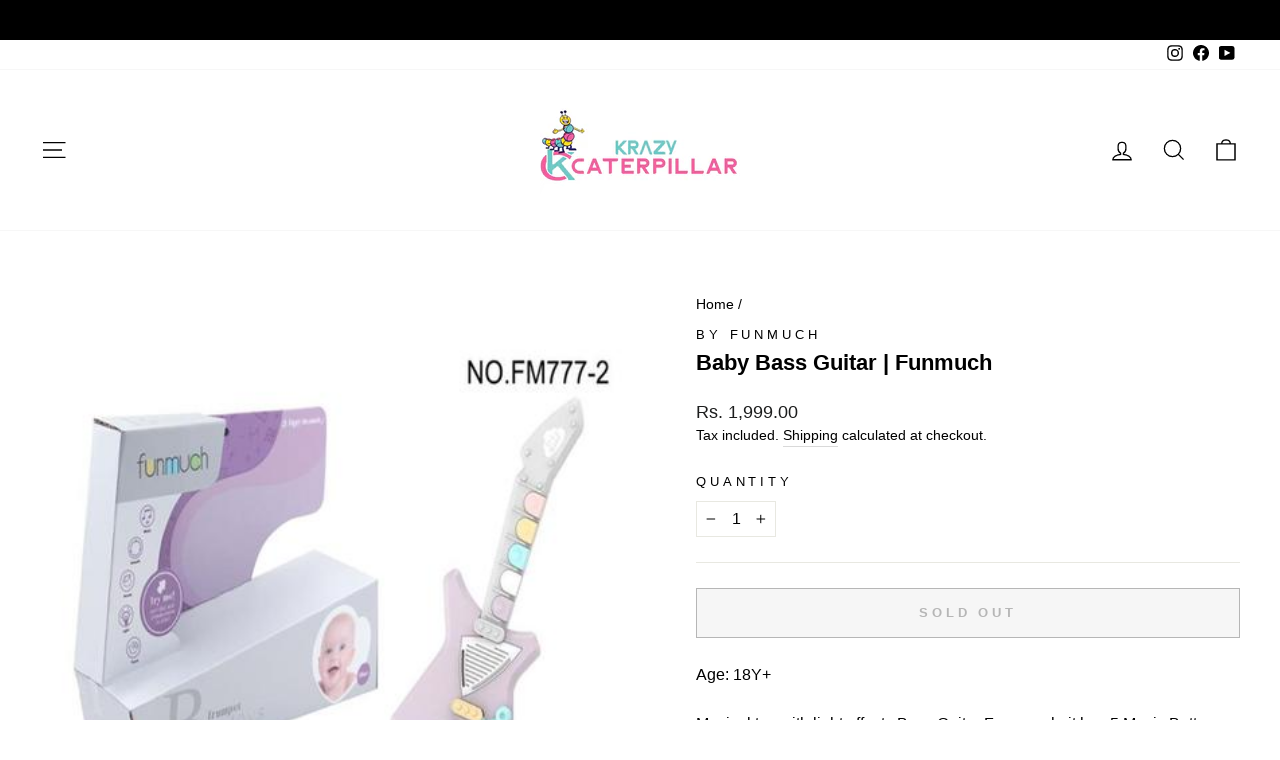

--- FILE ---
content_type: text/html; charset=utf-8
request_url: https://krazycaterpillar.com/products/funmunch-baby-bass-guitar
body_size: 26271
content:
<!doctype html>
<html class="no-js" lang="en" dir="ltr">
<head>
  <script>
    window.dataLayer = window.dataLayer || [];
</script>
<!-- Google Tag Manager -->
<script>(function(w,d,s,l,i){w[l]=w[l]||[];w[l].push({'gtm.start':
new Date().getTime(),event:'gtm.js'});var f=d.getElementsByTagName(s)[0],
j=d.createElement(s),dl=l!='dataLayer'?'&l='+l:'';j.async=true;j.src=
'https://www.googletagmanager.com/gtm.js?id='+i+dl;f.parentNode.insertBefore(j,f);
})(window,document,'script','dataLayer','GTM-KVTBHH4');</script>
<!-- End Google Tag Manager -->

  <meta charset="utf-8">
  <meta http-equiv="X-UA-Compatible" content="IE=edge,chrome=1">
  <meta name="viewport" content="width=device-width,initial-scale=1">
  <meta name="theme-color" content="#d10047">
  <link rel="canonical" href="https://krazycaterpillar.com/products/funmunch-baby-bass-guitar">
  <link rel="preconnect" href="https://cdn.shopify.com" crossorigin>
  <link rel="preconnect" href="https://fonts.shopifycdn.com" crossorigin>
  <link rel="dns-prefetch" href="https://productreviews.shopifycdn.com">
  <link rel="dns-prefetch" href="https://ajax.googleapis.com">
  <link rel="dns-prefetch" href="https://maps.googleapis.com">
  <link rel="dns-prefetch" href="https://maps.gstatic.com"><link rel="shortcut icon" href="//krazycaterpillar.com/cdn/shop/files/Favicon_KC_BGremoved_32x32.png?v=1614342595" type="image/png" /><title>Baby Bass Guitar | Funmuch
&ndash; Krazy Caterpillar 
</title>
<meta name="description" content="Age: 18Y+ Musical toy with light effects Bass Guitar Funmunch. it has 5 Music Buttons and 3 strings with a sound Modulator that activate light and sound effects. the kid can easily create his own melody by pressing the button or recreate 5 standard songs. Baby Music Teacher of Enlightenment Fruity Modelling, fun sound "><meta property="og:site_name" content="Krazy Caterpillar ">
  <meta property="og:url" content="https://krazycaterpillar.com/products/funmunch-baby-bass-guitar">
  <meta property="og:title" content="Baby Bass Guitar | Funmuch">
  <meta property="og:type" content="product">
  <meta property="og:description" content="Age: 18Y+ Musical toy with light effects Bass Guitar Funmunch. it has 5 Music Buttons and 3 strings with a sound Modulator that activate light and sound effects. the kid can easily create his own melody by pressing the button or recreate 5 standard songs. Baby Music Teacher of Enlightenment Fruity Modelling, fun sound "><meta property="og:image" content="http://krazycaterpillar.com/cdn/shop/products/funmunch-baby-bass-guitar-musical-toys-funmunch-toycra-2_438x438_93094417-8d9d-4502-89f2-0a03f28bc259.jpg?v=1609924468">
    <meta property="og:image:secure_url" content="https://krazycaterpillar.com/cdn/shop/products/funmunch-baby-bass-guitar-musical-toys-funmunch-toycra-2_438x438_93094417-8d9d-4502-89f2-0a03f28bc259.jpg?v=1609924468">
    <meta property="og:image:width" content="438">
    <meta property="og:image:height" content="438"><meta name="twitter:site" content="@">
  <meta name="twitter:card" content="summary_large_image">
  <meta name="twitter:title" content="Baby Bass Guitar | Funmuch">
  <meta name="twitter:description" content="Age: 18Y+ Musical toy with light effects Bass Guitar Funmunch. it has 5 Music Buttons and 3 strings with a sound Modulator that activate light and sound effects. the kid can easily create his own melody by pressing the button or recreate 5 standard songs. Baby Music Teacher of Enlightenment Fruity Modelling, fun sound ">
<style data-shopify>
  

  
  
  
</style><link href="//krazycaterpillar.com/cdn/shop/t/33/assets/theme.css?v=29983218828076027251765510322" rel="stylesheet" type="text/css" media="all" />
<style data-shopify>:root {
    --typeHeaderPrimary: Helvetica;
    --typeHeaderFallback: Arial, sans-serif;
    --typeHeaderSize: 26px;
    --typeHeaderWeight: 700;
    --typeHeaderLineHeight: 1;
    --typeHeaderSpacing: 0.0em;

    --typeBasePrimary:Helvetica;
    --typeBaseFallback:Arial, sans-serif;
    --typeBaseSize: 16px;
    --typeBaseWeight: 400;
    --typeBaseSpacing: 0.0em;
    --typeBaseLineHeight: 1.5;

    --typeCollectionTitle: 16px;

    --iconWeight: 3px;
    --iconLinecaps: miter;

    
      --buttonRadius: 0px;
    

    --colorGridOverlayOpacity: 0.1;
  }

  .placeholder-content {
    background-image: linear-gradient(100deg, #ffffff 40%, #f7f7f7 63%, #ffffff 79%);
  }</style><script>
    document.documentElement.className = document.documentElement.className.replace('no-js', 'js');

    window.theme = window.theme || {};
    theme.routes = {
      home: "/",
      cart: "/cart.js",
      cartPage: "/cart",
      cartAdd: "/cart/add.js",
      cartChange: "/cart/change.js",
      search: "/search"
    };
    theme.strings = {
      soldOut: "Sold Out",
      unavailable: "Unavailable",
      inStockLabel: "In stock, ready to ship",
      oneStockLabel: "Low stock - [count] item left",
      otherStockLabel: "Low stock - [count] items left",
      willNotShipUntil: "Ready to ship [date]",
      willBeInStockAfter: "Back in stock [date]",
      waitingForStock: "Inventory on the way",
      savePrice: "Save [saved_amount]",
      cartEmpty: "Your cart is currently empty.",
      cartTermsConfirmation: "You must agree with the terms and conditions of sales to check out",
      searchCollections: "Collections:",
      searchPages: "Pages:",
      searchArticles: "Articles:",
      productFrom: "from ",
    };
    theme.settings = {
      cartType: "drawer",
      isCustomerTemplate: false,
      moneyFormat: "Rs. {{amount}}",
      saveType: "percent",
      productImageSize: "square",
      productImageCover: false,
      predictiveSearch: true,
      predictiveSearchType: "product,article,page,collection",
      predictiveSearchVendor: true,
      predictiveSearchPrice: true,
      quickView: true,
      themeName: 'Impulse',
      themeVersion: "7.1.0"
    };
  </script>

  <script>window.performance && window.performance.mark && window.performance.mark('shopify.content_for_header.start');</script><meta name="google-site-verification" content="Sy8UPRWd0n-6dm2_gLgfE_NPVCQQFuYM7CkKxk4fLUA">
<meta id="shopify-digital-wallet" name="shopify-digital-wallet" content="/39937573024/digital_wallets/dialog">
<meta id="in-context-paypal-metadata" data-shop-id="39937573024" data-venmo-supported="false" data-environment="production" data-locale="en_US" data-paypal-v4="true" data-currency="INR">
<link rel="alternate" type="application/json+oembed" href="https://krazycaterpillar.com/products/funmunch-baby-bass-guitar.oembed">
<script async="async" src="/checkouts/internal/preloads.js?locale=en-IN"></script>
<script id="shopify-features" type="application/json">{"accessToken":"9313d81885a84ce028e426cf42505c09","betas":["rich-media-storefront-analytics"],"domain":"krazycaterpillar.com","predictiveSearch":true,"shopId":39937573024,"locale":"en"}</script>
<script>var Shopify = Shopify || {};
Shopify.shop = "krazy-caterpillar.myshopify.com";
Shopify.locale = "en";
Shopify.currency = {"active":"INR","rate":"1.0"};
Shopify.country = "IN";
Shopify.theme = {"name":"Impulse","id":136578728156,"schema_name":"Impulse","schema_version":"7.1.0","theme_store_id":857,"role":"main"};
Shopify.theme.handle = "null";
Shopify.theme.style = {"id":null,"handle":null};
Shopify.cdnHost = "krazycaterpillar.com/cdn";
Shopify.routes = Shopify.routes || {};
Shopify.routes.root = "/";</script>
<script type="module">!function(o){(o.Shopify=o.Shopify||{}).modules=!0}(window);</script>
<script>!function(o){function n(){var o=[];function n(){o.push(Array.prototype.slice.apply(arguments))}return n.q=o,n}var t=o.Shopify=o.Shopify||{};t.loadFeatures=n(),t.autoloadFeatures=n()}(window);</script>
<script id="shop-js-analytics" type="application/json">{"pageType":"product"}</script>
<script defer="defer" async type="module" src="//krazycaterpillar.com/cdn/shopifycloud/shop-js/modules/v2/client.init-shop-cart-sync_BApSsMSl.en.esm.js"></script>
<script defer="defer" async type="module" src="//krazycaterpillar.com/cdn/shopifycloud/shop-js/modules/v2/chunk.common_CBoos6YZ.esm.js"></script>
<script type="module">
  await import("//krazycaterpillar.com/cdn/shopifycloud/shop-js/modules/v2/client.init-shop-cart-sync_BApSsMSl.en.esm.js");
await import("//krazycaterpillar.com/cdn/shopifycloud/shop-js/modules/v2/chunk.common_CBoos6YZ.esm.js");

  window.Shopify.SignInWithShop?.initShopCartSync?.({"fedCMEnabled":true,"windoidEnabled":true});

</script>
<script>(function() {
  var isLoaded = false;
  function asyncLoad() {
    if (isLoaded) return;
    isLoaded = true;
    var urls = ["https:\/\/sr-cdn.shiprocket.in\/sr-promise\/static\/uc.js?channel_id=4\u0026sr_company_id=487485\u0026shop=krazy-caterpillar.myshopify.com"];
    for (var i = 0; i < urls.length; i++) {
      var s = document.createElement('script');
      s.type = 'text/javascript';
      s.async = true;
      s.src = urls[i];
      var x = document.getElementsByTagName('script')[0];
      x.parentNode.insertBefore(s, x);
    }
  };
  if(window.attachEvent) {
    window.attachEvent('onload', asyncLoad);
  } else {
    window.addEventListener('load', asyncLoad, false);
  }
})();</script>
<script id="__st">var __st={"a":39937573024,"offset":19800,"reqid":"39797bcd-05c2-4293-89ef-4493d96aa167-1768916668","pageurl":"krazycaterpillar.com\/products\/funmunch-baby-bass-guitar","u":"db64fe271c79","p":"product","rtyp":"product","rid":5966373552288};</script>
<script>window.ShopifyPaypalV4VisibilityTracking = true;</script>
<script id="captcha-bootstrap">!function(){'use strict';const t='contact',e='account',n='new_comment',o=[[t,t],['blogs',n],['comments',n],[t,'customer']],c=[[e,'customer_login'],[e,'guest_login'],[e,'recover_customer_password'],[e,'create_customer']],r=t=>t.map((([t,e])=>`form[action*='/${t}']:not([data-nocaptcha='true']) input[name='form_type'][value='${e}']`)).join(','),a=t=>()=>t?[...document.querySelectorAll(t)].map((t=>t.form)):[];function s(){const t=[...o],e=r(t);return a(e)}const i='password',u='form_key',d=['recaptcha-v3-token','g-recaptcha-response','h-captcha-response',i],f=()=>{try{return window.sessionStorage}catch{return}},m='__shopify_v',_=t=>t.elements[u];function p(t,e,n=!1){try{const o=window.sessionStorage,c=JSON.parse(o.getItem(e)),{data:r}=function(t){const{data:e,action:n}=t;return t[m]||n?{data:e,action:n}:{data:t,action:n}}(c);for(const[e,n]of Object.entries(r))t.elements[e]&&(t.elements[e].value=n);n&&o.removeItem(e)}catch(o){console.error('form repopulation failed',{error:o})}}const l='form_type',E='cptcha';function T(t){t.dataset[E]=!0}const w=window,h=w.document,L='Shopify',v='ce_forms',y='captcha';let A=!1;((t,e)=>{const n=(g='f06e6c50-85a8-45c8-87d0-21a2b65856fe',I='https://cdn.shopify.com/shopifycloud/storefront-forms-hcaptcha/ce_storefront_forms_captcha_hcaptcha.v1.5.2.iife.js',D={infoText:'Protected by hCaptcha',privacyText:'Privacy',termsText:'Terms'},(t,e,n)=>{const o=w[L][v],c=o.bindForm;if(c)return c(t,g,e,D).then(n);var r;o.q.push([[t,g,e,D],n]),r=I,A||(h.body.append(Object.assign(h.createElement('script'),{id:'captcha-provider',async:!0,src:r})),A=!0)});var g,I,D;w[L]=w[L]||{},w[L][v]=w[L][v]||{},w[L][v].q=[],w[L][y]=w[L][y]||{},w[L][y].protect=function(t,e){n(t,void 0,e),T(t)},Object.freeze(w[L][y]),function(t,e,n,w,h,L){const[v,y,A,g]=function(t,e,n){const i=e?o:[],u=t?c:[],d=[...i,...u],f=r(d),m=r(i),_=r(d.filter((([t,e])=>n.includes(e))));return[a(f),a(m),a(_),s()]}(w,h,L),I=t=>{const e=t.target;return e instanceof HTMLFormElement?e:e&&e.form},D=t=>v().includes(t);t.addEventListener('submit',(t=>{const e=I(t);if(!e)return;const n=D(e)&&!e.dataset.hcaptchaBound&&!e.dataset.recaptchaBound,o=_(e),c=g().includes(e)&&(!o||!o.value);(n||c)&&t.preventDefault(),c&&!n&&(function(t){try{if(!f())return;!function(t){const e=f();if(!e)return;const n=_(t);if(!n)return;const o=n.value;o&&e.removeItem(o)}(t);const e=Array.from(Array(32),(()=>Math.random().toString(36)[2])).join('');!function(t,e){_(t)||t.append(Object.assign(document.createElement('input'),{type:'hidden',name:u})),t.elements[u].value=e}(t,e),function(t,e){const n=f();if(!n)return;const o=[...t.querySelectorAll(`input[type='${i}']`)].map((({name:t})=>t)),c=[...d,...o],r={};for(const[a,s]of new FormData(t).entries())c.includes(a)||(r[a]=s);n.setItem(e,JSON.stringify({[m]:1,action:t.action,data:r}))}(t,e)}catch(e){console.error('failed to persist form',e)}}(e),e.submit())}));const S=(t,e)=>{t&&!t.dataset[E]&&(n(t,e.some((e=>e===t))),T(t))};for(const o of['focusin','change'])t.addEventListener(o,(t=>{const e=I(t);D(e)&&S(e,y())}));const B=e.get('form_key'),M=e.get(l),P=B&&M;t.addEventListener('DOMContentLoaded',(()=>{const t=y();if(P)for(const e of t)e.elements[l].value===M&&p(e,B);[...new Set([...A(),...v().filter((t=>'true'===t.dataset.shopifyCaptcha))])].forEach((e=>S(e,t)))}))}(h,new URLSearchParams(w.location.search),n,t,e,['guest_login'])})(!0,!0)}();</script>
<script integrity="sha256-4kQ18oKyAcykRKYeNunJcIwy7WH5gtpwJnB7kiuLZ1E=" data-source-attribution="shopify.loadfeatures" defer="defer" src="//krazycaterpillar.com/cdn/shopifycloud/storefront/assets/storefront/load_feature-a0a9edcb.js" crossorigin="anonymous"></script>
<script data-source-attribution="shopify.dynamic_checkout.dynamic.init">var Shopify=Shopify||{};Shopify.PaymentButton=Shopify.PaymentButton||{isStorefrontPortableWallets:!0,init:function(){window.Shopify.PaymentButton.init=function(){};var t=document.createElement("script");t.src="https://krazycaterpillar.com/cdn/shopifycloud/portable-wallets/latest/portable-wallets.en.js",t.type="module",document.head.appendChild(t)}};
</script>
<script data-source-attribution="shopify.dynamic_checkout.buyer_consent">
  function portableWalletsHideBuyerConsent(e){var t=document.getElementById("shopify-buyer-consent"),n=document.getElementById("shopify-subscription-policy-button");t&&n&&(t.classList.add("hidden"),t.setAttribute("aria-hidden","true"),n.removeEventListener("click",e))}function portableWalletsShowBuyerConsent(e){var t=document.getElementById("shopify-buyer-consent"),n=document.getElementById("shopify-subscription-policy-button");t&&n&&(t.classList.remove("hidden"),t.removeAttribute("aria-hidden"),n.addEventListener("click",e))}window.Shopify?.PaymentButton&&(window.Shopify.PaymentButton.hideBuyerConsent=portableWalletsHideBuyerConsent,window.Shopify.PaymentButton.showBuyerConsent=portableWalletsShowBuyerConsent);
</script>
<script>
  function portableWalletsCleanup(e){e&&e.src&&console.error("Failed to load portable wallets script "+e.src);var t=document.querySelectorAll("shopify-accelerated-checkout .shopify-payment-button__skeleton, shopify-accelerated-checkout-cart .wallet-cart-button__skeleton"),e=document.getElementById("shopify-buyer-consent");for(let e=0;e<t.length;e++)t[e].remove();e&&e.remove()}function portableWalletsNotLoadedAsModule(e){e instanceof ErrorEvent&&"string"==typeof e.message&&e.message.includes("import.meta")&&"string"==typeof e.filename&&e.filename.includes("portable-wallets")&&(window.removeEventListener("error",portableWalletsNotLoadedAsModule),window.Shopify.PaymentButton.failedToLoad=e,"loading"===document.readyState?document.addEventListener("DOMContentLoaded",window.Shopify.PaymentButton.init):window.Shopify.PaymentButton.init())}window.addEventListener("error",portableWalletsNotLoadedAsModule);
</script>

<script type="module" src="https://krazycaterpillar.com/cdn/shopifycloud/portable-wallets/latest/portable-wallets.en.js" onError="portableWalletsCleanup(this)" crossorigin="anonymous"></script>
<script nomodule>
  document.addEventListener("DOMContentLoaded", portableWalletsCleanup);
</script>

<link id="shopify-accelerated-checkout-styles" rel="stylesheet" media="screen" href="https://krazycaterpillar.com/cdn/shopifycloud/portable-wallets/latest/accelerated-checkout-backwards-compat.css" crossorigin="anonymous">
<style id="shopify-accelerated-checkout-cart">
        #shopify-buyer-consent {
  margin-top: 1em;
  display: inline-block;
  width: 100%;
}

#shopify-buyer-consent.hidden {
  display: none;
}

#shopify-subscription-policy-button {
  background: none;
  border: none;
  padding: 0;
  text-decoration: underline;
  font-size: inherit;
  cursor: pointer;
}

#shopify-subscription-policy-button::before {
  box-shadow: none;
}

      </style>

<script>window.performance && window.performance.mark && window.performance.mark('shopify.content_for_header.end');</script>

  <script src="//krazycaterpillar.com/cdn/shop/t/33/assets/vendor-scripts-v11.js" defer="defer"></script><script src="//krazycaterpillar.com/cdn/shop/t/33/assets/theme.js?v=13862351161817530741666982124" defer="defer"></script>

  <meta name="google-site-verification" content="Sy8UPRWd0n-6dm2_gLgfE_NPVCQQFuYM7CkKxk4fLUA" />

  <!-- Google tag (gtag.js) -->
<script async src="https://www.googletagmanager.com/gtag/js?id=AW-10864501316"></script>
<script>
  window.dataLayer = window.dataLayer || [];
  function gtag(){dataLayer.push(arguments);}
  gtag('js', new Date());

  gtag('config', 'AW-10864501316');
</script>
<link href="https://monorail-edge.shopifysvc.com" rel="dns-prefetch">
<script>(function(){if ("sendBeacon" in navigator && "performance" in window) {try {var session_token_from_headers = performance.getEntriesByType('navigation')[0].serverTiming.find(x => x.name == '_s').description;} catch {var session_token_from_headers = undefined;}var session_cookie_matches = document.cookie.match(/_shopify_s=([^;]*)/);var session_token_from_cookie = session_cookie_matches && session_cookie_matches.length === 2 ? session_cookie_matches[1] : "";var session_token = session_token_from_headers || session_token_from_cookie || "";function handle_abandonment_event(e) {var entries = performance.getEntries().filter(function(entry) {return /monorail-edge.shopifysvc.com/.test(entry.name);});if (!window.abandonment_tracked && entries.length === 0) {window.abandonment_tracked = true;var currentMs = Date.now();var navigation_start = performance.timing.navigationStart;var payload = {shop_id: 39937573024,url: window.location.href,navigation_start,duration: currentMs - navigation_start,session_token,page_type: "product"};window.navigator.sendBeacon("https://monorail-edge.shopifysvc.com/v1/produce", JSON.stringify({schema_id: "online_store_buyer_site_abandonment/1.1",payload: payload,metadata: {event_created_at_ms: currentMs,event_sent_at_ms: currentMs}}));}}window.addEventListener('pagehide', handle_abandonment_event);}}());</script>
<script id="web-pixels-manager-setup">(function e(e,d,r,n,o){if(void 0===o&&(o={}),!Boolean(null===(a=null===(i=window.Shopify)||void 0===i?void 0:i.analytics)||void 0===a?void 0:a.replayQueue)){var i,a;window.Shopify=window.Shopify||{};var t=window.Shopify;t.analytics=t.analytics||{};var s=t.analytics;s.replayQueue=[],s.publish=function(e,d,r){return s.replayQueue.push([e,d,r]),!0};try{self.performance.mark("wpm:start")}catch(e){}var l=function(){var e={modern:/Edge?\/(1{2}[4-9]|1[2-9]\d|[2-9]\d{2}|\d{4,})\.\d+(\.\d+|)|Firefox\/(1{2}[4-9]|1[2-9]\d|[2-9]\d{2}|\d{4,})\.\d+(\.\d+|)|Chrom(ium|e)\/(9{2}|\d{3,})\.\d+(\.\d+|)|(Maci|X1{2}).+ Version\/(15\.\d+|(1[6-9]|[2-9]\d|\d{3,})\.\d+)([,.]\d+|)( \(\w+\)|)( Mobile\/\w+|) Safari\/|Chrome.+OPR\/(9{2}|\d{3,})\.\d+\.\d+|(CPU[ +]OS|iPhone[ +]OS|CPU[ +]iPhone|CPU IPhone OS|CPU iPad OS)[ +]+(15[._]\d+|(1[6-9]|[2-9]\d|\d{3,})[._]\d+)([._]\d+|)|Android:?[ /-](13[3-9]|1[4-9]\d|[2-9]\d{2}|\d{4,})(\.\d+|)(\.\d+|)|Android.+Firefox\/(13[5-9]|1[4-9]\d|[2-9]\d{2}|\d{4,})\.\d+(\.\d+|)|Android.+Chrom(ium|e)\/(13[3-9]|1[4-9]\d|[2-9]\d{2}|\d{4,})\.\d+(\.\d+|)|SamsungBrowser\/([2-9]\d|\d{3,})\.\d+/,legacy:/Edge?\/(1[6-9]|[2-9]\d|\d{3,})\.\d+(\.\d+|)|Firefox\/(5[4-9]|[6-9]\d|\d{3,})\.\d+(\.\d+|)|Chrom(ium|e)\/(5[1-9]|[6-9]\d|\d{3,})\.\d+(\.\d+|)([\d.]+$|.*Safari\/(?![\d.]+ Edge\/[\d.]+$))|(Maci|X1{2}).+ Version\/(10\.\d+|(1[1-9]|[2-9]\d|\d{3,})\.\d+)([,.]\d+|)( \(\w+\)|)( Mobile\/\w+|) Safari\/|Chrome.+OPR\/(3[89]|[4-9]\d|\d{3,})\.\d+\.\d+|(CPU[ +]OS|iPhone[ +]OS|CPU[ +]iPhone|CPU IPhone OS|CPU iPad OS)[ +]+(10[._]\d+|(1[1-9]|[2-9]\d|\d{3,})[._]\d+)([._]\d+|)|Android:?[ /-](13[3-9]|1[4-9]\d|[2-9]\d{2}|\d{4,})(\.\d+|)(\.\d+|)|Mobile Safari.+OPR\/([89]\d|\d{3,})\.\d+\.\d+|Android.+Firefox\/(13[5-9]|1[4-9]\d|[2-9]\d{2}|\d{4,})\.\d+(\.\d+|)|Android.+Chrom(ium|e)\/(13[3-9]|1[4-9]\d|[2-9]\d{2}|\d{4,})\.\d+(\.\d+|)|Android.+(UC? ?Browser|UCWEB|U3)[ /]?(15\.([5-9]|\d{2,})|(1[6-9]|[2-9]\d|\d{3,})\.\d+)\.\d+|SamsungBrowser\/(5\.\d+|([6-9]|\d{2,})\.\d+)|Android.+MQ{2}Browser\/(14(\.(9|\d{2,})|)|(1[5-9]|[2-9]\d|\d{3,})(\.\d+|))(\.\d+|)|K[Aa][Ii]OS\/(3\.\d+|([4-9]|\d{2,})\.\d+)(\.\d+|)/},d=e.modern,r=e.legacy,n=navigator.userAgent;return n.match(d)?"modern":n.match(r)?"legacy":"unknown"}(),u="modern"===l?"modern":"legacy",c=(null!=n?n:{modern:"",legacy:""})[u],f=function(e){return[e.baseUrl,"/wpm","/b",e.hashVersion,"modern"===e.buildTarget?"m":"l",".js"].join("")}({baseUrl:d,hashVersion:r,buildTarget:u}),m=function(e){var d=e.version,r=e.bundleTarget,n=e.surface,o=e.pageUrl,i=e.monorailEndpoint;return{emit:function(e){var a=e.status,t=e.errorMsg,s=(new Date).getTime(),l=JSON.stringify({metadata:{event_sent_at_ms:s},events:[{schema_id:"web_pixels_manager_load/3.1",payload:{version:d,bundle_target:r,page_url:o,status:a,surface:n,error_msg:t},metadata:{event_created_at_ms:s}}]});if(!i)return console&&console.warn&&console.warn("[Web Pixels Manager] No Monorail endpoint provided, skipping logging."),!1;try{return self.navigator.sendBeacon.bind(self.navigator)(i,l)}catch(e){}var u=new XMLHttpRequest;try{return u.open("POST",i,!0),u.setRequestHeader("Content-Type","text/plain"),u.send(l),!0}catch(e){return console&&console.warn&&console.warn("[Web Pixels Manager] Got an unhandled error while logging to Monorail."),!1}}}}({version:r,bundleTarget:l,surface:e.surface,pageUrl:self.location.href,monorailEndpoint:e.monorailEndpoint});try{o.browserTarget=l,function(e){var d=e.src,r=e.async,n=void 0===r||r,o=e.onload,i=e.onerror,a=e.sri,t=e.scriptDataAttributes,s=void 0===t?{}:t,l=document.createElement("script"),u=document.querySelector("head"),c=document.querySelector("body");if(l.async=n,l.src=d,a&&(l.integrity=a,l.crossOrigin="anonymous"),s)for(var f in s)if(Object.prototype.hasOwnProperty.call(s,f))try{l.dataset[f]=s[f]}catch(e){}if(o&&l.addEventListener("load",o),i&&l.addEventListener("error",i),u)u.appendChild(l);else{if(!c)throw new Error("Did not find a head or body element to append the script");c.appendChild(l)}}({src:f,async:!0,onload:function(){if(!function(){var e,d;return Boolean(null===(d=null===(e=window.Shopify)||void 0===e?void 0:e.analytics)||void 0===d?void 0:d.initialized)}()){var d=window.webPixelsManager.init(e)||void 0;if(d){var r=window.Shopify.analytics;r.replayQueue.forEach((function(e){var r=e[0],n=e[1],o=e[2];d.publishCustomEvent(r,n,o)})),r.replayQueue=[],r.publish=d.publishCustomEvent,r.visitor=d.visitor,r.initialized=!0}}},onerror:function(){return m.emit({status:"failed",errorMsg:"".concat(f," has failed to load")})},sri:function(e){var d=/^sha384-[A-Za-z0-9+/=]+$/;return"string"==typeof e&&d.test(e)}(c)?c:"",scriptDataAttributes:o}),m.emit({status:"loading"})}catch(e){m.emit({status:"failed",errorMsg:(null==e?void 0:e.message)||"Unknown error"})}}})({shopId: 39937573024,storefrontBaseUrl: "https://krazycaterpillar.com",extensionsBaseUrl: "https://extensions.shopifycdn.com/cdn/shopifycloud/web-pixels-manager",monorailEndpoint: "https://monorail-edge.shopifysvc.com/unstable/produce_batch",surface: "storefront-renderer",enabledBetaFlags: ["2dca8a86"],webPixelsConfigList: [{"id":"505282780","configuration":"{\"config\":\"{\\\"google_tag_ids\\\":[\\\"AW-10864501316\\\",\\\"GT-KT45F5D\\\"],\\\"target_country\\\":\\\"IN\\\",\\\"gtag_events\\\":[{\\\"type\\\":\\\"search\\\",\\\"action_label\\\":[\\\"G-XFVG6T0PNH\\\",\\\"AW-10864501316\\\/UN_aCL6L3IwaEMTEzLwo\\\",\\\"AW-10864501316\\\",\\\"G-GFH3Q8STHB\\\"]},{\\\"type\\\":\\\"begin_checkout\\\",\\\"action_label\\\":[\\\"G-XFVG6T0PNH\\\",\\\"AW-10864501316\\\/B-1SCLyM3IwaEMTEzLwo\\\",\\\"AW-10864501316\\\",\\\"G-GFH3Q8STHB\\\"]},{\\\"type\\\":\\\"view_item\\\",\\\"action_label\\\":[\\\"G-XFVG6T0PNH\\\",\\\"AW-10864501316\\\/3Mk7CLuL3IwaEMTEzLwo\\\",\\\"MC-M3G73N3NLH\\\",\\\"AW-10864501316\\\",\\\"G-GFH3Q8STHB\\\"]},{\\\"type\\\":\\\"purchase\\\",\\\"action_label\\\":[\\\"G-XFVG6T0PNH\\\",\\\"AW-10864501316\\\/sv42CLWL3IwaEMTEzLwo\\\",\\\"MC-M3G73N3NLH\\\",\\\"AW-10864501316\\\/Qt5iCL2MvJsYEMTEzLwo\\\",\\\"AW-10864501316\\\",\\\"G-GFH3Q8STHB\\\"]},{\\\"type\\\":\\\"page_view\\\",\\\"action_label\\\":[\\\"G-XFVG6T0PNH\\\",\\\"AW-10864501316\\\/UZpnCLiL3IwaEMTEzLwo\\\",\\\"MC-M3G73N3NLH\\\",\\\"AW-10864501316\\\",\\\"G-GFH3Q8STHB\\\"]},{\\\"type\\\":\\\"add_payment_info\\\",\\\"action_label\\\":[\\\"G-XFVG6T0PNH\\\",\\\"AW-10864501316\\\/y1QhCL-M3IwaEMTEzLwo\\\",\\\"AW-10864501316\\\",\\\"G-GFH3Q8STHB\\\"]},{\\\"type\\\":\\\"add_to_cart\\\",\\\"action_label\\\":[\\\"G-XFVG6T0PNH\\\",\\\"AW-10864501316\\\/c-bgCLmM3IwaEMTEzLwo\\\",\\\"AW-10864501316\\\",\\\"G-GFH3Q8STHB\\\"]}],\\\"enable_monitoring_mode\\\":false}\"}","eventPayloadVersion":"v1","runtimeContext":"OPEN","scriptVersion":"b2a88bafab3e21179ed38636efcd8a93","type":"APP","apiClientId":1780363,"privacyPurposes":[],"dataSharingAdjustments":{"protectedCustomerApprovalScopes":["read_customer_address","read_customer_email","read_customer_name","read_customer_personal_data","read_customer_phone"]}},{"id":"180977884","configuration":"{\"pixel_id\":\"883605585556873\",\"pixel_type\":\"facebook_pixel\",\"metaapp_system_user_token\":\"-\"}","eventPayloadVersion":"v1","runtimeContext":"OPEN","scriptVersion":"ca16bc87fe92b6042fbaa3acc2fbdaa6","type":"APP","apiClientId":2329312,"privacyPurposes":["ANALYTICS","MARKETING","SALE_OF_DATA"],"dataSharingAdjustments":{"protectedCustomerApprovalScopes":["read_customer_address","read_customer_email","read_customer_name","read_customer_personal_data","read_customer_phone"]}},{"id":"shopify-app-pixel","configuration":"{}","eventPayloadVersion":"v1","runtimeContext":"STRICT","scriptVersion":"0450","apiClientId":"shopify-pixel","type":"APP","privacyPurposes":["ANALYTICS","MARKETING"]},{"id":"shopify-custom-pixel","eventPayloadVersion":"v1","runtimeContext":"LAX","scriptVersion":"0450","apiClientId":"shopify-pixel","type":"CUSTOM","privacyPurposes":["ANALYTICS","MARKETING"]}],isMerchantRequest: false,initData: {"shop":{"name":"Krazy Caterpillar ","paymentSettings":{"currencyCode":"INR"},"myshopifyDomain":"krazy-caterpillar.myshopify.com","countryCode":"IN","storefrontUrl":"https:\/\/krazycaterpillar.com"},"customer":null,"cart":null,"checkout":null,"productVariants":[{"price":{"amount":1999.0,"currencyCode":"INR"},"product":{"title":"Baby Bass Guitar | Funmuch","vendor":"by Funmuch","id":"5966373552288","untranslatedTitle":"Baby Bass Guitar | Funmuch","url":"\/products\/funmunch-baby-bass-guitar","type":"Toy"},"id":"37663982616736","image":{"src":"\/\/krazycaterpillar.com\/cdn\/shop\/products\/funmunch-baby-bass-guitar-musical-toys-funmunch-toycra-2_438x438_93094417-8d9d-4502-89f2-0a03f28bc259.jpg?v=1609924468"},"sku":"FM1006","title":"Default Title","untranslatedTitle":"Default Title"}],"purchasingCompany":null},},"https://krazycaterpillar.com/cdn","fcfee988w5aeb613cpc8e4bc33m6693e112",{"modern":"","legacy":""},{"shopId":"39937573024","storefrontBaseUrl":"https:\/\/krazycaterpillar.com","extensionBaseUrl":"https:\/\/extensions.shopifycdn.com\/cdn\/shopifycloud\/web-pixels-manager","surface":"storefront-renderer","enabledBetaFlags":"[\"2dca8a86\"]","isMerchantRequest":"false","hashVersion":"fcfee988w5aeb613cpc8e4bc33m6693e112","publish":"custom","events":"[[\"page_viewed\",{}],[\"product_viewed\",{\"productVariant\":{\"price\":{\"amount\":1999.0,\"currencyCode\":\"INR\"},\"product\":{\"title\":\"Baby Bass Guitar | Funmuch\",\"vendor\":\"by Funmuch\",\"id\":\"5966373552288\",\"untranslatedTitle\":\"Baby Bass Guitar | Funmuch\",\"url\":\"\/products\/funmunch-baby-bass-guitar\",\"type\":\"Toy\"},\"id\":\"37663982616736\",\"image\":{\"src\":\"\/\/krazycaterpillar.com\/cdn\/shop\/products\/funmunch-baby-bass-guitar-musical-toys-funmunch-toycra-2_438x438_93094417-8d9d-4502-89f2-0a03f28bc259.jpg?v=1609924468\"},\"sku\":\"FM1006\",\"title\":\"Default Title\",\"untranslatedTitle\":\"Default Title\"}}]]"});</script><script>
  window.ShopifyAnalytics = window.ShopifyAnalytics || {};
  window.ShopifyAnalytics.meta = window.ShopifyAnalytics.meta || {};
  window.ShopifyAnalytics.meta.currency = 'INR';
  var meta = {"product":{"id":5966373552288,"gid":"gid:\/\/shopify\/Product\/5966373552288","vendor":"by Funmuch","type":"Toy","handle":"funmunch-baby-bass-guitar","variants":[{"id":37663982616736,"price":199900,"name":"Baby Bass Guitar | Funmuch","public_title":null,"sku":"FM1006"}],"remote":false},"page":{"pageType":"product","resourceType":"product","resourceId":5966373552288,"requestId":"39797bcd-05c2-4293-89ef-4493d96aa167-1768916668"}};
  for (var attr in meta) {
    window.ShopifyAnalytics.meta[attr] = meta[attr];
  }
</script>
<script class="analytics">
  (function () {
    var customDocumentWrite = function(content) {
      var jquery = null;

      if (window.jQuery) {
        jquery = window.jQuery;
      } else if (window.Checkout && window.Checkout.$) {
        jquery = window.Checkout.$;
      }

      if (jquery) {
        jquery('body').append(content);
      }
    };

    var hasLoggedConversion = function(token) {
      if (token) {
        return document.cookie.indexOf('loggedConversion=' + token) !== -1;
      }
      return false;
    }

    var setCookieIfConversion = function(token) {
      if (token) {
        var twoMonthsFromNow = new Date(Date.now());
        twoMonthsFromNow.setMonth(twoMonthsFromNow.getMonth() + 2);

        document.cookie = 'loggedConversion=' + token + '; expires=' + twoMonthsFromNow;
      }
    }

    var trekkie = window.ShopifyAnalytics.lib = window.trekkie = window.trekkie || [];
    if (trekkie.integrations) {
      return;
    }
    trekkie.methods = [
      'identify',
      'page',
      'ready',
      'track',
      'trackForm',
      'trackLink'
    ];
    trekkie.factory = function(method) {
      return function() {
        var args = Array.prototype.slice.call(arguments);
        args.unshift(method);
        trekkie.push(args);
        return trekkie;
      };
    };
    for (var i = 0; i < trekkie.methods.length; i++) {
      var key = trekkie.methods[i];
      trekkie[key] = trekkie.factory(key);
    }
    trekkie.load = function(config) {
      trekkie.config = config || {};
      trekkie.config.initialDocumentCookie = document.cookie;
      var first = document.getElementsByTagName('script')[0];
      var script = document.createElement('script');
      script.type = 'text/javascript';
      script.onerror = function(e) {
        var scriptFallback = document.createElement('script');
        scriptFallback.type = 'text/javascript';
        scriptFallback.onerror = function(error) {
                var Monorail = {
      produce: function produce(monorailDomain, schemaId, payload) {
        var currentMs = new Date().getTime();
        var event = {
          schema_id: schemaId,
          payload: payload,
          metadata: {
            event_created_at_ms: currentMs,
            event_sent_at_ms: currentMs
          }
        };
        return Monorail.sendRequest("https://" + monorailDomain + "/v1/produce", JSON.stringify(event));
      },
      sendRequest: function sendRequest(endpointUrl, payload) {
        // Try the sendBeacon API
        if (window && window.navigator && typeof window.navigator.sendBeacon === 'function' && typeof window.Blob === 'function' && !Monorail.isIos12()) {
          var blobData = new window.Blob([payload], {
            type: 'text/plain'
          });

          if (window.navigator.sendBeacon(endpointUrl, blobData)) {
            return true;
          } // sendBeacon was not successful

        } // XHR beacon

        var xhr = new XMLHttpRequest();

        try {
          xhr.open('POST', endpointUrl);
          xhr.setRequestHeader('Content-Type', 'text/plain');
          xhr.send(payload);
        } catch (e) {
          console.log(e);
        }

        return false;
      },
      isIos12: function isIos12() {
        return window.navigator.userAgent.lastIndexOf('iPhone; CPU iPhone OS 12_') !== -1 || window.navigator.userAgent.lastIndexOf('iPad; CPU OS 12_') !== -1;
      }
    };
    Monorail.produce('monorail-edge.shopifysvc.com',
      'trekkie_storefront_load_errors/1.1',
      {shop_id: 39937573024,
      theme_id: 136578728156,
      app_name: "storefront",
      context_url: window.location.href,
      source_url: "//krazycaterpillar.com/cdn/s/trekkie.storefront.cd680fe47e6c39ca5d5df5f0a32d569bc48c0f27.min.js"});

        };
        scriptFallback.async = true;
        scriptFallback.src = '//krazycaterpillar.com/cdn/s/trekkie.storefront.cd680fe47e6c39ca5d5df5f0a32d569bc48c0f27.min.js';
        first.parentNode.insertBefore(scriptFallback, first);
      };
      script.async = true;
      script.src = '//krazycaterpillar.com/cdn/s/trekkie.storefront.cd680fe47e6c39ca5d5df5f0a32d569bc48c0f27.min.js';
      first.parentNode.insertBefore(script, first);
    };
    trekkie.load(
      {"Trekkie":{"appName":"storefront","development":false,"defaultAttributes":{"shopId":39937573024,"isMerchantRequest":null,"themeId":136578728156,"themeCityHash":"5443913857870929732","contentLanguage":"en","currency":"INR","eventMetadataId":"069d87c8-80a2-42fa-aa48-7679908cfcdb"},"isServerSideCookieWritingEnabled":true,"monorailRegion":"shop_domain","enabledBetaFlags":["65f19447"]},"Session Attribution":{},"S2S":{"facebookCapiEnabled":true,"source":"trekkie-storefront-renderer","apiClientId":580111}}
    );

    var loaded = false;
    trekkie.ready(function() {
      if (loaded) return;
      loaded = true;

      window.ShopifyAnalytics.lib = window.trekkie;

      var originalDocumentWrite = document.write;
      document.write = customDocumentWrite;
      try { window.ShopifyAnalytics.merchantGoogleAnalytics.call(this); } catch(error) {};
      document.write = originalDocumentWrite;

      window.ShopifyAnalytics.lib.page(null,{"pageType":"product","resourceType":"product","resourceId":5966373552288,"requestId":"39797bcd-05c2-4293-89ef-4493d96aa167-1768916668","shopifyEmitted":true});

      var match = window.location.pathname.match(/checkouts\/(.+)\/(thank_you|post_purchase)/)
      var token = match? match[1]: undefined;
      if (!hasLoggedConversion(token)) {
        setCookieIfConversion(token);
        window.ShopifyAnalytics.lib.track("Viewed Product",{"currency":"INR","variantId":37663982616736,"productId":5966373552288,"productGid":"gid:\/\/shopify\/Product\/5966373552288","name":"Baby Bass Guitar | Funmuch","price":"1999.00","sku":"FM1006","brand":"by Funmuch","variant":null,"category":"Toy","nonInteraction":true,"remote":false},undefined,undefined,{"shopifyEmitted":true});
      window.ShopifyAnalytics.lib.track("monorail:\/\/trekkie_storefront_viewed_product\/1.1",{"currency":"INR","variantId":37663982616736,"productId":5966373552288,"productGid":"gid:\/\/shopify\/Product\/5966373552288","name":"Baby Bass Guitar | Funmuch","price":"1999.00","sku":"FM1006","brand":"by Funmuch","variant":null,"category":"Toy","nonInteraction":true,"remote":false,"referer":"https:\/\/krazycaterpillar.com\/products\/funmunch-baby-bass-guitar"});
      }
    });


        var eventsListenerScript = document.createElement('script');
        eventsListenerScript.async = true;
        eventsListenerScript.src = "//krazycaterpillar.com/cdn/shopifycloud/storefront/assets/shop_events_listener-3da45d37.js";
        document.getElementsByTagName('head')[0].appendChild(eventsListenerScript);

})();</script>
  <script>
  if (!window.ga || (window.ga && typeof window.ga !== 'function')) {
    window.ga = function ga() {
      (window.ga.q = window.ga.q || []).push(arguments);
      if (window.Shopify && window.Shopify.analytics && typeof window.Shopify.analytics.publish === 'function') {
        window.Shopify.analytics.publish("ga_stub_called", {}, {sendTo: "google_osp_migration"});
      }
      console.error("Shopify's Google Analytics stub called with:", Array.from(arguments), "\nSee https://help.shopify.com/manual/promoting-marketing/pixels/pixel-migration#google for more information.");
    };
    if (window.Shopify && window.Shopify.analytics && typeof window.Shopify.analytics.publish === 'function') {
      window.Shopify.analytics.publish("ga_stub_initialized", {}, {sendTo: "google_osp_migration"});
    }
  }
</script>
<script
  defer
  src="https://krazycaterpillar.com/cdn/shopifycloud/perf-kit/shopify-perf-kit-3.0.4.min.js"
  data-application="storefront-renderer"
  data-shop-id="39937573024"
  data-render-region="gcp-us-central1"
  data-page-type="product"
  data-theme-instance-id="136578728156"
  data-theme-name="Impulse"
  data-theme-version="7.1.0"
  data-monorail-region="shop_domain"
  data-resource-timing-sampling-rate="10"
  data-shs="true"
  data-shs-beacon="true"
  data-shs-export-with-fetch="true"
  data-shs-logs-sample-rate="1"
  data-shs-beacon-endpoint="https://krazycaterpillar.com/api/collect"
></script>
</head>

<body class="template-product" data-center-text="true" data-button_style="square" data-type_header_capitalize="false" data-type_headers_align_text="true" data-type_product_capitalize="false" data-swatch_style="round" data-disable-animations="true">

  <a class="in-page-link visually-hidden skip-link" href="#MainContent">Skip to content</a>

  <div id="PageContainer" class="page-container">
    <div class="transition-body"><div id="shopify-section-header" class="shopify-section">

<div id="NavDrawer" class="drawer drawer--left">
  <div class="drawer__contents">
    <div class="drawer__fixed-header">
      <div class="drawer__header appear-animation appear-delay-1">
        <div class="h2 drawer__title"></div>
        <div class="drawer__close">
          <button type="button" class="drawer__close-button js-drawer-close">
            <svg aria-hidden="true" focusable="false" role="presentation" class="icon icon-close" viewBox="0 0 64 64"><path d="M19 17.61l27.12 27.13m0-27.12L19 44.74"/></svg>
            <span class="icon__fallback-text">Close menu</span>
          </button>
        </div>
      </div>
    </div>
    <div class="drawer__scrollable">
      <ul class="mobile-nav" role="navigation" aria-label="Primary"><li class="mobile-nav__item appear-animation appear-delay-2"><div class="mobile-nav__has-sublist"><a href="/collections/books"
                    class="mobile-nav__link mobile-nav__link--top-level"
                    id="Label-collections-books1"
                    >
                    Children's Books
                  </a>
                  <div class="mobile-nav__toggle">
                    <button type="button"
                      aria-controls="Linklist-collections-books1"
                      aria-labelledby="Label-collections-books1"
                      class="collapsible-trigger collapsible--auto-height"><span class="collapsible-trigger__icon collapsible-trigger__icon--open" role="presentation">
  <svg aria-hidden="true" focusable="false" role="presentation" class="icon icon--wide icon-chevron-down" viewBox="0 0 28 16"><path d="M1.57 1.59l12.76 12.77L27.1 1.59" stroke-width="2" stroke="#000" fill="none" fill-rule="evenodd"/></svg>
</span>
</button>
                  </div></div><div id="Linklist-collections-books1"
                class="mobile-nav__sublist collapsible-content collapsible-content--all"
                >
                <div class="collapsible-content__inner">
                  <ul class="mobile-nav__sublist"><li class="mobile-nav__item">
                        <div class="mobile-nav__child-item"><a href="/collections/books"
                              class="mobile-nav__link"
                              id="Sublabel-collections-books1"
                              >
                              Age
                            </a><button type="button"
                              aria-controls="Sublinklist-collections-books1-collections-books1"
                              aria-labelledby="Sublabel-collections-books1"
                              class="collapsible-trigger"><span class="collapsible-trigger__icon collapsible-trigger__icon--circle collapsible-trigger__icon--open" role="presentation">
  <svg aria-hidden="true" focusable="false" role="presentation" class="icon icon--wide icon-chevron-down" viewBox="0 0 28 16"><path d="M1.57 1.59l12.76 12.77L27.1 1.59" stroke-width="2" stroke="#000" fill="none" fill-rule="evenodd"/></svg>
</span>
</button></div><div
                            id="Sublinklist-collections-books1-collections-books1"
                            aria-labelledby="Sublabel-collections-books1"
                            class="mobile-nav__sublist collapsible-content collapsible-content--all"
                            >
                            <div class="collapsible-content__inner">
                              <ul class="mobile-nav__grandchildlist"><li class="mobile-nav__item">
                                    <a href="/collections/books-for-0-year" class="mobile-nav__link">
                                      0+ Years
                                    </a>
                                  </li><li class="mobile-nav__item">
                                    <a href="/collections/1-2-years" class="mobile-nav__link">
                                      1-2 Years
                                    </a>
                                  </li><li class="mobile-nav__item">
                                    <a href="/collections/books-for-2-3-years" class="mobile-nav__link">
                                      2-3 Years
                                    </a>
                                  </li><li class="mobile-nav__item">
                                    <a href="/collections/books-for-3-4-years" class="mobile-nav__link">
                                      3-4 Years
                                    </a>
                                  </li><li class="mobile-nav__item">
                                    <a href="/collections/books-for-4-5-years" class="mobile-nav__link">
                                      4-5 Years
                                    </a>
                                  </li><li class="mobile-nav__item">
                                    <a href="/collections/books-for-5-6-years" class="mobile-nav__link">
                                      5-6 Years
                                    </a>
                                  </li><li class="mobile-nav__item">
                                    <a href="/collections/books-for-6-7-years" class="mobile-nav__link">
                                      6-7 Years
                                    </a>
                                  </li><li class="mobile-nav__item">
                                    <a href="/collections/books-for-7-8-years" class="mobile-nav__link">
                                      7-8 Years
                                    </a>
                                  </li><li class="mobile-nav__item">
                                    <a href="/collections/books-for-8-years" class="mobile-nav__link">
                                      8+ Years
                                    </a>
                                  </li></ul>
                            </div>
                          </div></li><li class="mobile-nav__item">
                        <div class="mobile-nav__child-item"><a href="/collections/book-series"
                              class="mobile-nav__link"
                              id="Sublabel-collections-book-series2"
                              >
                              Series
                            </a><button type="button"
                              aria-controls="Sublinklist-collections-books1-collections-book-series2"
                              aria-labelledby="Sublabel-collections-book-series2"
                              class="collapsible-trigger"><span class="collapsible-trigger__icon collapsible-trigger__icon--circle collapsible-trigger__icon--open" role="presentation">
  <svg aria-hidden="true" focusable="false" role="presentation" class="icon icon--wide icon-chevron-down" viewBox="0 0 28 16"><path d="M1.57 1.59l12.76 12.77L27.1 1.59" stroke-width="2" stroke="#000" fill="none" fill-rule="evenodd"/></svg>
</span>
</button></div><div
                            id="Sublinklist-collections-books1-collections-book-series2"
                            aria-labelledby="Sublabel-collections-book-series2"
                            class="mobile-nav__sublist collapsible-content collapsible-content--all"
                            >
                            <div class="collapsible-content__inner">
                              <ul class="mobile-nav__grandchildlist"><li class="mobile-nav__item">
                                    <a href="/collections/amulet-series-by-scholastic" class="mobile-nav__link">
                                      Amulet
                                    </a>
                                  </li><li class="mobile-nav__item">
                                    <a href="/collections/diary-of-a-wimpy-kid-by-penguin" class="mobile-nav__link">
                                      Diary Of A Wimpy Kid
                                    </a>
                                  </li><li class="mobile-nav__item">
                                    <a href="/collections/dog-man-series-by-scholastic" class="mobile-nav__link">
                                      Dog Man
                                    </a>
                                  </li><li class="mobile-nav__item">
                                    <a href="/collections/geronimo-stilton-series-by-scholastic" class="mobile-nav__link">
                                      Geronimo Stilton
                                    </a>
                                  </li><li class="mobile-nav__item">
                                    <a href="/collections/harry-potter-books" class="mobile-nav__link">
                                      Harry Potter
                                    </a>
                                  </li><li class="mobile-nav__item">
                                    <a href="/collections/peppa-pig-series-by-ladybird-books" class="mobile-nav__link">
                                      Peppa Pig Series
                                    </a>
                                  </li><li class="mobile-nav__item">
                                    <a href="/collections/thea-stilton-series-by-scholastic" class="mobile-nav__link">
                                      Thea Stilton
                                    </a>
                                  </li><li class="mobile-nav__item">
                                    <a href="/collections/tom-gates-series-by-scholastic" class="mobile-nav__link">
                                      Tom Gates
                                    </a>
                                  </li><li class="mobile-nav__item">
                                    <a href="/collections/nancy-drew" class="mobile-nav__link">
                                      Nancy Drew
                                    </a>
                                  </li><li class="mobile-nav__item">
                                    <a href="/collections/magic-tree-house" class="mobile-nav__link">
                                      Magic Tree House
                                    </a>
                                  </li><li class="mobile-nav__item">
                                    <a href="/collections/magic-tree-house-merlin-mission" class="mobile-nav__link">
                                      Magic Tree House Merlin Missions
                                    </a>
                                  </li><li class="mobile-nav__item">
                                    <a href="/collections/the-treehouse-series" class="mobile-nav__link">
                                      The Treehouse Series
                                    </a>
                                  </li><li class="mobile-nav__item">
                                    <a href="/collections/dragon-masters" class="mobile-nav__link">
                                      Dragon Masters
                                    </a>
                                  </li><li class="mobile-nav__item">
                                    <a href="/collections/galaxy-zack-series" class="mobile-nav__link">
                                      Galaxy Zack Series
                                    </a>
                                  </li><li class="mobile-nav__item">
                                    <a href="/collections/dork-diaries" class="mobile-nav__link">
                                      Dork Diaries
                                    </a>
                                  </li><li class="mobile-nav__item">
                                    <a href="/collections/percy-jackson" class="mobile-nav__link">
                                      Percy Jackson
                                    </a>
                                  </li><li class="mobile-nav__item">
                                    <a href="/collections/percy-jackson-and-greek-myths" class="mobile-nav__link">
                                      Percy Jackson & Greek Myths
                                    </a>
                                  </li><li class="mobile-nav__item">
                                    <a href="/collections/magnus-chase" class="mobile-nav__link">
                                      Magnus Chase
                                    </a>
                                  </li><li class="mobile-nav__item">
                                    <a href="/collections/the-kane-chronicles" class="mobile-nav__link">
                                      The Kane Chronicles
                                    </a>
                                  </li><li class="mobile-nav__item">
                                    <a href="/collections/the-chronicles-of-narnia" class="mobile-nav__link">
                                      The Chronicles of Narnia
                                    </a>
                                  </li><li class="mobile-nav__item">
                                    <a href="/collections/the-secret-seven" class="mobile-nav__link">
                                      The Secret Seven
                                    </a>
                                  </li><li class="mobile-nav__item">
                                    <a href="/collections/famous-five" class="mobile-nav__link">
                                      Famous Five
                                    </a>
                                  </li><li class="mobile-nav__item">
                                    <a href="/collections/brain-quest" class="mobile-nav__link">
                                      Brain Quest
                                    </a>
                                  </li><li class="mobile-nav__item">
                                    <a href="/collections/spacemice-geronimo-stilton" class="mobile-nav__link">
                                      Spacemice | Geronimo Stilton
                                    </a>
                                  </li><li class="mobile-nav__item">
                                    <a href="/collections/the-kingdom-of-fantasy-geronimo-stilton" class="mobile-nav__link">
                                      The Kingdom of Fantasy | Geronimo Stilton
                                    </a>
                                  </li><li class="mobile-nav__item">
                                    <a href="/collections/the-mortal-instruments" class="mobile-nav__link">
                                      The Mortal Instruments
                                    </a>
                                  </li><li class="mobile-nav__item">
                                    <a href="/collections/cavemice-geronimo-stilton" class="mobile-nav__link">
                                      Cavemice | Geronimo Stilton
                                    </a>
                                  </li><li class="mobile-nav__item">
                                    <a href="/collections/keeper-of-the-lost-cities" class="mobile-nav__link">
                                      Keeper of the Lost Cities
                                    </a>
                                  </li></ul>
                            </div>
                          </div></li><li class="mobile-nav__item">
                        <div class="mobile-nav__child-item"><a href="/collections/books"
                              class="mobile-nav__link"
                              id="Sublabel-collections-books3"
                              >
                              Activity
                            </a><button type="button"
                              aria-controls="Sublinklist-collections-books1-collections-books3"
                              aria-labelledby="Sublabel-collections-books3"
                              class="collapsible-trigger"><span class="collapsible-trigger__icon collapsible-trigger__icon--circle collapsible-trigger__icon--open" role="presentation">
  <svg aria-hidden="true" focusable="false" role="presentation" class="icon icon--wide icon-chevron-down" viewBox="0 0 28 16"><path d="M1.57 1.59l12.76 12.77L27.1 1.59" stroke-width="2" stroke="#000" fill="none" fill-rule="evenodd"/></svg>
</span>
</button></div><div
                            id="Sublinklist-collections-books1-collections-books3"
                            aria-labelledby="Sublabel-collections-books3"
                            class="mobile-nav__sublist collapsible-content collapsible-content--all"
                            >
                            <div class="collapsible-content__inner">
                              <ul class="mobile-nav__grandchildlist"><li class="mobile-nav__item">
                                    <a href="/collections/activity-book" class="mobile-nav__link">
                                      Activity Book
                                    </a>
                                  </li></ul>
                            </div>
                          </div></li><li class="mobile-nav__item">
                        <div class="mobile-nav__child-item"><a href="/collections/books"
                              class="mobile-nav__link"
                              id="Sublabel-collections-books4"
                              >
                              Author
                            </a><button type="button"
                              aria-controls="Sublinklist-collections-books1-collections-books4"
                              aria-labelledby="Sublabel-collections-books4"
                              class="collapsible-trigger"><span class="collapsible-trigger__icon collapsible-trigger__icon--circle collapsible-trigger__icon--open" role="presentation">
  <svg aria-hidden="true" focusable="false" role="presentation" class="icon icon--wide icon-chevron-down" viewBox="0 0 28 16"><path d="M1.57 1.59l12.76 12.77L27.1 1.59" stroke-width="2" stroke="#000" fill="none" fill-rule="evenodd"/></svg>
</span>
</button></div><div
                            id="Sublinklist-collections-books1-collections-books4"
                            aria-labelledby="Sublabel-collections-books4"
                            class="mobile-nav__sublist collapsible-content collapsible-content--all"
                            >
                            <div class="collapsible-content__inner">
                              <ul class="mobile-nav__grandchildlist"><li class="mobile-nav__item">
                                    <a href="/collections/dan-brown-books" class="mobile-nav__link">
                                      Dan Brown
                                    </a>
                                  </li><li class="mobile-nav__item">
                                    <a href="/collections/david-walliams" class="mobile-nav__link">
                                      David Walliams
                                    </a>
                                  </li><li class="mobile-nav__item">
                                    <a href="/collections/julia-donaldson" class="mobile-nav__link">
                                      Julia Donaldson
                                    </a>
                                  </li><li class="mobile-nav__item">
                                    <a href="/collections/oliver-jeffers-books" class="mobile-nav__link">
                                      Oliver Jeffers
                                    </a>
                                  </li><li class="mobile-nav__item">
                                    <a href="/collections/judy-blume" class="mobile-nav__link">
                                      Judy Blume
                                    </a>
                                  </li><li class="mobile-nav__item">
                                    <a href="/collections/michael-morpurgo" class="mobile-nav__link">
                                      Michael Morpurgo
                                    </a>
                                  </li><li class="mobile-nav__item">
                                    <a href="/collections/enid-blyton" class="mobile-nav__link">
                                      Enid Blyton
                                    </a>
                                  </li><li class="mobile-nav__item">
                                    <a href="/collections/john-green" class="mobile-nav__link">
                                      John Green
                                    </a>
                                  </li><li class="mobile-nav__item">
                                    <a href="/collections/dr-suess" class="mobile-nav__link">
                                      Dr. Suess
                                    </a>
                                  </li></ul>
                            </div>
                          </div></li><li class="mobile-nav__item">
                        <div class="mobile-nav__child-item"><a href="/collections/books"
                              class="mobile-nav__link"
                              id="Sublabel-collections-books5"
                              >
                              Publisher
                            </a><button type="button"
                              aria-controls="Sublinklist-collections-books1-collections-books5"
                              aria-labelledby="Sublabel-collections-books5"
                              class="collapsible-trigger"><span class="collapsible-trigger__icon collapsible-trigger__icon--circle collapsible-trigger__icon--open" role="presentation">
  <svg aria-hidden="true" focusable="false" role="presentation" class="icon icon--wide icon-chevron-down" viewBox="0 0 28 16"><path d="M1.57 1.59l12.76 12.77L27.1 1.59" stroke-width="2" stroke="#000" fill="none" fill-rule="evenodd"/></svg>
</span>
</button></div><div
                            id="Sublinklist-collections-books1-collections-books5"
                            aria-labelledby="Sublabel-collections-books5"
                            class="mobile-nav__sublist collapsible-content collapsible-content--all"
                            >
                            <div class="collapsible-content__inner">
                              <ul class="mobile-nav__grandchildlist"><li class="mobile-nav__item">
                                    <a href="/collections/campbell-books" class="mobile-nav__link">
                                      Campbell
                                    </a>
                                  </li><li class="mobile-nav__item">
                                    <a href="/collections/harper-collins-books" class="mobile-nav__link">
                                      HarperCollins
                                    </a>
                                  </li><li class="mobile-nav__item">
                                    <a href="/collections/ladybird-books" class="mobile-nav__link">
                                      Ladybird Books
                                    </a>
                                  </li><li class="mobile-nav__item">
                                    <a href="/collections/macmillon-publishers-uk" class="mobile-nav__link">
                                      Macmillan
                                    </a>
                                  </li><li class="mobile-nav__item">
                                    <a href="/collections/national-geographic-books" class="mobile-nav__link">
                                      National Geographic
                                    </a>
                                  </li><li class="mobile-nav__item">
                                    <a href="/collections/priddy-books" class="mobile-nav__link">
                                      Priddy
                                    </a>
                                  </li><li class="mobile-nav__item">
                                    <a href="/collections/usborne-books" class="mobile-nav__link">
                                      Usborne
                                    </a>
                                  </li><li class="mobile-nav__item">
                                    <a href="/collections/simon-schuster-usa" class="mobile-nav__link">
                                      Simon & Schuster
                                    </a>
                                  </li><li class="mobile-nav__item">
                                    <a href="/collections/dk-books" class="mobile-nav__link">
                                      DK Books
                                    </a>
                                  </li><li class="mobile-nav__item">
                                    <a href="/collections/scholastic-usa" class="mobile-nav__link">
                                      Scholastic
                                    </a>
                                  </li><li class="mobile-nav__item">
                                    <a href="/collections/nosy-crow" class="mobile-nav__link">
                                      Nosy Crow
                                    </a>
                                  </li><li class="mobile-nav__item">
                                    <a href="/collections/dreamland-publication" class="mobile-nav__link">
                                      Dreamland 
                                    </a>
                                  </li></ul>
                            </div>
                          </div></li><li class="mobile-nav__item">
                        <div class="mobile-nav__child-item"><a href="/collections/books-as-per-reading-level"
                              class="mobile-nav__link"
                              id="Sublabel-collections-books-as-per-reading-level6"
                              >
                              Reading Level
                            </a><button type="button"
                              aria-controls="Sublinklist-collections-books1-collections-books-as-per-reading-level6"
                              aria-labelledby="Sublabel-collections-books-as-per-reading-level6"
                              class="collapsible-trigger"><span class="collapsible-trigger__icon collapsible-trigger__icon--circle collapsible-trigger__icon--open" role="presentation">
  <svg aria-hidden="true" focusable="false" role="presentation" class="icon icon--wide icon-chevron-down" viewBox="0 0 28 16"><path d="M1.57 1.59l12.76 12.77L27.1 1.59" stroke-width="2" stroke="#000" fill="none" fill-rule="evenodd"/></svg>
</span>
</button></div><div
                            id="Sublinklist-collections-books1-collections-books-as-per-reading-level6"
                            aria-labelledby="Sublabel-collections-books-as-per-reading-level6"
                            class="mobile-nav__sublist collapsible-content collapsible-content--all"
                            >
                            <div class="collapsible-content__inner">
                              <ul class="mobile-nav__grandchildlist"><li class="mobile-nav__item">
                                    <a href="/collections/usboren-first-reading-level-1" class="mobile-nav__link">
                                      Usboren First Reading Level 1
                                    </a>
                                  </li><li class="mobile-nav__item">
                                    <a href="/collections/usborne-first-reading-level-2" class="mobile-nav__link">
                                      Usborne First Reading: Level 2
                                    </a>
                                  </li><li class="mobile-nav__item">
                                    <a href="/collections/usborne-first-reading-level-3" class="mobile-nav__link">
                                      Usborne First Reading: Level 3
                                    </a>
                                  </li><li class="mobile-nav__item">
                                    <a href="/collections/usborne-first-reading-level-4" class="mobile-nav__link">
                                      Usborne First Reading: Level 4
                                    </a>
                                  </li><li class="mobile-nav__item">
                                    <a href="/collections/usborne-young-reading-series-1" class="mobile-nav__link">
                                      Usborne Young Reading: Series 1
                                    </a>
                                  </li><li class="mobile-nav__item">
                                    <a href="/collections/young-reading-series-2" class="mobile-nav__link">
                                      Usborne Young Reading: Series 2
                                    </a>
                                  </li><li class="mobile-nav__item">
                                    <a href="/collections/usborne-young-reading-series-3" class="mobile-nav__link">
                                      Usborne Young Reading: Series 3
                                    </a>
                                  </li></ul>
                            </div>
                          </div></li><li class="mobile-nav__item">
                        <div class="mobile-nav__child-item"><a href="/collections/touch-feel-books"
                              class="mobile-nav__link"
                              id="Sublabel-collections-touch-feel-books7"
                              >
                              Touch &amp; Feel Books
                            </a></div></li><li class="mobile-nav__item">
                        <div class="mobile-nav__child-item"><a href="/collections/noisy-books"
                              class="mobile-nav__link"
                              id="Sublabel-collections-noisy-books8"
                              >
                              Noisy Books
                            </a></div></li></ul>
                </div>
              </div></li><li class="mobile-nav__item appear-animation appear-delay-3"><div class="mobile-nav__has-sublist"><a href="/collections/die-cast-scale-model"
                    class="mobile-nav__link mobile-nav__link--top-level"
                    id="Label-collections-die-cast-scale-model2"
                    >
                    Die-Cast Scale Models
                  </a>
                  <div class="mobile-nav__toggle">
                    <button type="button"
                      aria-controls="Linklist-collections-die-cast-scale-model2"
                      aria-labelledby="Label-collections-die-cast-scale-model2"
                      class="collapsible-trigger collapsible--auto-height"><span class="collapsible-trigger__icon collapsible-trigger__icon--open" role="presentation">
  <svg aria-hidden="true" focusable="false" role="presentation" class="icon icon--wide icon-chevron-down" viewBox="0 0 28 16"><path d="M1.57 1.59l12.76 12.77L27.1 1.59" stroke-width="2" stroke="#000" fill="none" fill-rule="evenodd"/></svg>
</span>
</button>
                  </div></div><div id="Linklist-collections-die-cast-scale-model2"
                class="mobile-nav__sublist collapsible-content collapsible-content--all"
                >
                <div class="collapsible-content__inner">
                  <ul class="mobile-nav__sublist"><li class="mobile-nav__item">
                        <div class="mobile-nav__child-item"><a href="/collections/mini-gt"
                              class="mobile-nav__link"
                              id="Sublabel-collections-mini-gt1"
                              >
                              Mini GT
                            </a></div></li><li class="mobile-nav__item">
                        <div class="mobile-nav__child-item"><a href="/collections/inno64"
                              class="mobile-nav__link"
                              id="Sublabel-collections-inno642"
                              >
                              INNO64
                            </a></div></li><li class="mobile-nav__item">
                        <div class="mobile-nav__child-item"><a href="/collections/pop-race"
                              class="mobile-nav__link"
                              id="Sublabel-collections-pop-race3"
                              >
                              Pop Race
                            </a></div></li><li class="mobile-nav__item">
                        <div class="mobile-nav__child-item"><a href="/collections/die-cast-majorette-france"
                              class="mobile-nav__link"
                              id="Sublabel-collections-die-cast-majorette-france4"
                              >
                              Majorette, France
                            </a></div></li><li class="mobile-nav__item">
                        <div class="mobile-nav__child-item"><a href="/collections/maisto"
                              class="mobile-nav__link"
                              id="Sublabel-collections-maisto5"
                              >
                              Maisto
                            </a></div></li><li class="mobile-nav__item">
                        <div class="mobile-nav__child-item"><a href="/collections/bburago"
                              class="mobile-nav__link"
                              id="Sublabel-collections-bburago6"
                              >
                              Bburago 
                            </a></div></li><li class="mobile-nav__item">
                        <div class="mobile-nav__child-item"><a href="/collections/solio-france"
                              class="mobile-nav__link"
                              id="Sublabel-collections-solio-france7"
                              >
                              Solido, France
                            </a></div></li><li class="mobile-nav__item">
                        <div class="mobile-nav__child-item"><a href="/collections/rmz-die-cast-scale-models"
                              class="mobile-nav__link"
                              id="Sublabel-collections-rmz-die-cast-scale-models8"
                              >
                              RMZ City Die-Cast Scale Models
                            </a></div></li><li class="mobile-nav__item">
                        <div class="mobile-nav__child-item"><a href="/collections/msz-die-cast-scale-models"
                              class="mobile-nav__link"
                              id="Sublabel-collections-msz-die-cast-scale-models9"
                              >
                              MSZ Diecast Scale Models
                            </a></div></li><li class="mobile-nav__item">
                        <div class="mobile-nav__child-item"><a href="/collections/para64"
                              class="mobile-nav__link"
                              id="Sublabel-collections-para6410"
                              >
                              Para64
                            </a></div></li><li class="mobile-nav__item">
                        <div class="mobile-nav__child-item"><a href="/collections/hot-wheels-mainline"
                              class="mobile-nav__link"
                              id="Sublabel-collections-hot-wheels-mainline11"
                              >
                              Hot Wheels Mainline
                            </a></div></li><li class="mobile-nav__item">
                        <div class="mobile-nav__child-item"><a href="/collections/hot-wheels-treasure-hunt"
                              class="mobile-nav__link"
                              id="Sublabel-collections-hot-wheels-treasure-hunt12"
                              >
                              Hot Wheels Treasure Hunt
                            </a></div></li><li class="mobile-nav__item">
                        <div class="mobile-nav__child-item"><a href="/collections/american-diorama"
                              class="mobile-nav__link"
                              id="Sublabel-collections-american-diorama13"
                              >
                              American Diorama
                            </a></div></li></ul>
                </div>
              </div></li><li class="mobile-nav__item appear-animation appear-delay-4"><a href="/collections/legend-of-toyd-l-o-t" class="mobile-nav__link mobile-nav__link--top-level">Legend of Toys RC and Drones</a></li><li class="mobile-nav__item appear-animation appear-delay-5"><a href="/collections/zd-toys-collectible-action-figures-1" class="mobile-nav__link mobile-nav__link--top-level">ZD Toys- Action Figures</a></li><li class="mobile-nav__item appear-animation appear-delay-6"><div class="mobile-nav__has-sublist"><a href="/collections/toys"
                    class="mobile-nav__link mobile-nav__link--top-level"
                    id="Label-collections-toys5"
                    >
                    Toys
                  </a>
                  <div class="mobile-nav__toggle">
                    <button type="button"
                      aria-controls="Linklist-collections-toys5"
                      aria-labelledby="Label-collections-toys5"
                      class="collapsible-trigger collapsible--auto-height"><span class="collapsible-trigger__icon collapsible-trigger__icon--open" role="presentation">
  <svg aria-hidden="true" focusable="false" role="presentation" class="icon icon--wide icon-chevron-down" viewBox="0 0 28 16"><path d="M1.57 1.59l12.76 12.77L27.1 1.59" stroke-width="2" stroke="#000" fill="none" fill-rule="evenodd"/></svg>
</span>
</button>
                  </div></div><div id="Linklist-collections-toys5"
                class="mobile-nav__sublist collapsible-content collapsible-content--all"
                >
                <div class="collapsible-content__inner">
                  <ul class="mobile-nav__sublist"><li class="mobile-nav__item">
                        <div class="mobile-nav__child-item"><a href="/collections/toys"
                              class="mobile-nav__link"
                              id="Sublabel-collections-toys1"
                              >
                              Age
                            </a><button type="button"
                              aria-controls="Sublinklist-collections-toys5-collections-toys1"
                              aria-labelledby="Sublabel-collections-toys1"
                              class="collapsible-trigger"><span class="collapsible-trigger__icon collapsible-trigger__icon--circle collapsible-trigger__icon--open" role="presentation">
  <svg aria-hidden="true" focusable="false" role="presentation" class="icon icon--wide icon-chevron-down" viewBox="0 0 28 16"><path d="M1.57 1.59l12.76 12.77L27.1 1.59" stroke-width="2" stroke="#000" fill="none" fill-rule="evenodd"/></svg>
</span>
</button></div><div
                            id="Sublinklist-collections-toys5-collections-toys1"
                            aria-labelledby="Sublabel-collections-toys1"
                            class="mobile-nav__sublist collapsible-content collapsible-content--all"
                            >
                            <div class="collapsible-content__inner">
                              <ul class="mobile-nav__grandchildlist"><li class="mobile-nav__item">
                                    <a href="/collections/toys-for-0-year" class="mobile-nav__link">
                                      0+ Year
                                    </a>
                                  </li><li class="mobile-nav__item">
                                    <a href="/collections/toys-for-1-2-years" class="mobile-nav__link">
                                      1-2 Years
                                    </a>
                                  </li><li class="mobile-nav__item">
                                    <a href="/collections/toys-for-2-3-years" class="mobile-nav__link">
                                      2-3 Years
                                    </a>
                                  </li><li class="mobile-nav__item">
                                    <a href="/collections/toys-for-3-4-years" class="mobile-nav__link">
                                      3-4 Years
                                    </a>
                                  </li><li class="mobile-nav__item">
                                    <a href="/collections/toys-for-4-5-years" class="mobile-nav__link">
                                      4-5 Years
                                    </a>
                                  </li><li class="mobile-nav__item">
                                    <a href="/collections/toys-for-5-6-years" class="mobile-nav__link">
                                      5-6 Years
                                    </a>
                                  </li><li class="mobile-nav__item">
                                    <a href="/collections/toys-for-6-7-years" class="mobile-nav__link">
                                      6-7 Years
                                    </a>
                                  </li><li class="mobile-nav__item">
                                    <a href="/collections/toys-for-7-8-years" class="mobile-nav__link">
                                      7-8 Years
                                    </a>
                                  </li><li class="mobile-nav__item">
                                    <a href="/collections/toys-for-8-years" class="mobile-nav__link">
                                      8+ Years
                                    </a>
                                  </li></ul>
                            </div>
                          </div></li><li class="mobile-nav__item">
                        <div class="mobile-nav__child-item"><a href="/collections/toys"
                              class="mobile-nav__link"
                              id="Sublabel-collections-toys2"
                              >
                              Brand
                            </a><button type="button"
                              aria-controls="Sublinklist-collections-toys5-collections-toys2"
                              aria-labelledby="Sublabel-collections-toys2"
                              class="collapsible-trigger"><span class="collapsible-trigger__icon collapsible-trigger__icon--circle collapsible-trigger__icon--open" role="presentation">
  <svg aria-hidden="true" focusable="false" role="presentation" class="icon icon--wide icon-chevron-down" viewBox="0 0 28 16"><path d="M1.57 1.59l12.76 12.77L27.1 1.59" stroke-width="2" stroke="#000" fill="none" fill-rule="evenodd"/></svg>
</span>
</button></div><div
                            id="Sublinklist-collections-toys5-collections-toys2"
                            aria-labelledby="Sublabel-collections-toys2"
                            class="mobile-nav__sublist collapsible-content collapsible-content--all"
                            >
                            <div class="collapsible-content__inner">
                              <ul class="mobile-nav__grandchildlist"><li class="mobile-nav__item">
                                    <a href="/collections/lego" class="mobile-nav__link">
                                      LEGO, Denmark
                                    </a>
                                  </li><li class="mobile-nav__item">
                                    <a href="/collections/magna-tiles-by-valtech-llc-usa" class="mobile-nav__link">
                                      Magna-Tiles, USA
                                    </a>
                                  </li><li class="mobile-nav__item">
                                    <a href="/collections/brabie-dolls-playset" class="mobile-nav__link">
                                      Barbie, USA
                                    </a>
                                  </li><li class="mobile-nav__item">
                                    <a href="/collections/hot-wheels%C2%AE-usa" class="mobile-nav__link">
                                      Hot Wheels®
                                    </a>
                                  </li><li class="mobile-nav__item">
                                    <a href="/collections/majorette-france" class="mobile-nav__link">
                                      Majorette, France
                                    </a>
                                  </li><li class="mobile-nav__item">
                                    <a href="/collections/imc-toys" class="mobile-nav__link">
                                      IMC Toys: BFF Dolls, Cry Baby Dolls
                                    </a>
                                  </li><li class="mobile-nav__item">
                                    <a href="/collections/elc-uk" class="mobile-nav__link">
                                      ELC, UK
                                    </a>
                                  </li><li class="mobile-nav__item">
                                    <a href="/collections/open-ended-wooden-toys" class="mobile-nav__link">
                                      Open Ended-Wooden Toys
                                    </a>
                                  </li><li class="mobile-nav__item">
                                    <a href="/collections/funvention" class="mobile-nav__link">
                                      Funvention Educational Toys
                                    </a>
                                  </li><li class="mobile-nav__item">
                                    <a href="/collections/plaushifu-dabble" class="mobile-nav__link">
                                      PlayShifu-Dabble
                                    </a>
                                  </li><li class="mobile-nav__item">
                                    <a href="/collections/pugs-at-play" class="mobile-nav__link">
                                      Pugs At Play
                                    </a>
                                  </li><li class="mobile-nav__item">
                                    <a href="/collections/open-ended" class="mobile-nav__link">
                                      Open Ended
                                    </a>
                                  </li><li class="mobile-nav__item">
                                    <a href="/collections/hasbro-usa-1" class="mobile-nav__link">
                                      Hasbro, USA
                                    </a>
                                  </li><li class="mobile-nav__item">
                                    <a href="/collections/winfun" class="mobile-nav__link">
                                      Winfun Toys
                                    </a>
                                  </li><li class="mobile-nav__item">
                                    <a href="/collections/baby-alive" class="mobile-nav__link">
                                      Baby Alive
                                    </a>
                                  </li><li class="mobile-nav__item">
                                    <a href="/collections/airfix-scale-model-kits" class="mobile-nav__link">
                                      Airfix Scale Model Kits, UK
                                    </a>
                                  </li><li class="mobile-nav__item">
                                    <a href="/collections/masha-and-the-bear" class="mobile-nav__link">
                                      Masha and the Bear
                                    </a>
                                  </li><li class="mobile-nav__item">
                                    <a href="/collections/tak-tak-toys" class="mobile-nav__link">
                                      Tak Tak Toys
                                    </a>
                                  </li></ul>
                            </div>
                          </div></li></ul>
                </div>
              </div></li><li class="mobile-nav__item appear-animation appear-delay-7"><div class="mobile-nav__has-sublist"><a href="/collections/art-craft"
                    class="mobile-nav__link mobile-nav__link--top-level"
                    id="Label-collections-art-craft6"
                    >
                    Art & Craft
                  </a>
                  <div class="mobile-nav__toggle">
                    <button type="button"
                      aria-controls="Linklist-collections-art-craft6"
                      aria-labelledby="Label-collections-art-craft6"
                      class="collapsible-trigger collapsible--auto-height"><span class="collapsible-trigger__icon collapsible-trigger__icon--open" role="presentation">
  <svg aria-hidden="true" focusable="false" role="presentation" class="icon icon--wide icon-chevron-down" viewBox="0 0 28 16"><path d="M1.57 1.59l12.76 12.77L27.1 1.59" stroke-width="2" stroke="#000" fill="none" fill-rule="evenodd"/></svg>
</span>
</button>
                  </div></div><div id="Linklist-collections-art-craft6"
                class="mobile-nav__sublist collapsible-content collapsible-content--all"
                >
                <div class="collapsible-content__inner">
                  <ul class="mobile-nav__sublist"><li class="mobile-nav__item">
                        <div class="mobile-nav__child-item"><a href="/collections/art-craft"
                              class="mobile-nav__link"
                              id="Sublabel-collections-art-craft1"
                              >
                              Brand
                            </a><button type="button"
                              aria-controls="Sublinklist-collections-art-craft6-collections-art-craft1"
                              aria-labelledby="Sublabel-collections-art-craft1"
                              class="collapsible-trigger"><span class="collapsible-trigger__icon collapsible-trigger__icon--circle collapsible-trigger__icon--open" role="presentation">
  <svg aria-hidden="true" focusable="false" role="presentation" class="icon icon--wide icon-chevron-down" viewBox="0 0 28 16"><path d="M1.57 1.59l12.76 12.77L27.1 1.59" stroke-width="2" stroke="#000" fill="none" fill-rule="evenodd"/></svg>
</span>
</button></div><div
                            id="Sublinklist-collections-art-craft6-collections-art-craft1"
                            aria-labelledby="Sublabel-collections-art-craft1"
                            class="mobile-nav__sublist collapsible-content collapsible-content--all"
                            >
                            <div class="collapsible-content__inner">
                              <ul class="mobile-nav__grandchildlist"><li class="mobile-nav__item">
                                    <a href="/collections/crayola-usa" class="mobile-nav__link">
                                      Crayola, USA
                                    </a>
                                  </li><li class="mobile-nav__item">
                                    <a href="/collections/scentos" class="mobile-nav__link">
                                      Scentos
                                    </a>
                                  </li><li class="mobile-nav__item">
                                    <a href="/collections/maped-stationery" class="mobile-nav__link">
                                      Maped Stationery
                                    </a>
                                  </li><li class="mobile-nav__item">
                                    <a href="/collections/janod-france" class="mobile-nav__link">
                                      Janod, France
                                    </a>
                                  </li><li class="mobile-nav__item">
                                    <a href="/collections/jar-melo" class="mobile-nav__link">
                                      Jar Melo
                                    </a>
                                  </li><li class="mobile-nav__item">
                                    <a href="/collections/kid-made-modern" class="mobile-nav__link">
                                      Kid Made Modern
                                    </a>
                                  </li></ul>
                            </div>
                          </div></li></ul>
                </div>
              </div></li><li class="mobile-nav__item appear-animation appear-delay-8"><a href="/collections/dolls-dollhouses" class="mobile-nav__link mobile-nav__link--top-level">Dolls & Dollhouses</a></li><li class="mobile-nav__item appear-animation appear-delay-9"><div class="mobile-nav__has-sublist"><a href="/collections/smiggles"
                    class="mobile-nav__link mobile-nav__link--top-level"
                    id="Label-collections-smiggles8"
                    >
                    Back To School
                  </a>
                  <div class="mobile-nav__toggle">
                    <button type="button"
                      aria-controls="Linklist-collections-smiggles8"
                      aria-labelledby="Label-collections-smiggles8"
                      class="collapsible-trigger collapsible--auto-height"><span class="collapsible-trigger__icon collapsible-trigger__icon--open" role="presentation">
  <svg aria-hidden="true" focusable="false" role="presentation" class="icon icon--wide icon-chevron-down" viewBox="0 0 28 16"><path d="M1.57 1.59l12.76 12.77L27.1 1.59" stroke-width="2" stroke="#000" fill="none" fill-rule="evenodd"/></svg>
</span>
</button>
                  </div></div><div id="Linklist-collections-smiggles8"
                class="mobile-nav__sublist collapsible-content collapsible-content--all"
                >
                <div class="collapsible-content__inner">
                  <ul class="mobile-nav__sublist"><li class="mobile-nav__item">
                        <div class="mobile-nav__child-item"><a href="/collections/smiggles"
                              class="mobile-nav__link"
                              id="Sublabel-collections-smiggles1"
                              >
                              Smiggle
                            </a></div></li><li class="mobile-nav__item">
                        <div class="mobile-nav__child-item"><a href="/collections/b-box"
                              class="mobile-nav__link"
                              id="Sublabel-collections-b-box2"
                              >
                              B. Box, Australia
                            </a></div></li><li class="mobile-nav__item">
                        <div class="mobile-nav__child-item"><a href="/collections/skip-hop-usa"
                              class="mobile-nav__link"
                              id="Sublabel-collections-skip-hop-usa3"
                              >
                              Skip Hop, USA
                            </a></div></li></ul>
                </div>
              </div></li><li class="mobile-nav__item appear-animation appear-delay-10"><div class="mobile-nav__has-sublist"><a href="/collections/kids-watch-smart-watch-digital-watch-analog-watch"
                    class="mobile-nav__link mobile-nav__link--top-level"
                    id="Label-collections-kids-watch-smart-watch-digital-watch-analog-watch9"
                    >
                    Kids' Watches
                  </a>
                  <div class="mobile-nav__toggle">
                    <button type="button"
                      aria-controls="Linklist-collections-kids-watch-smart-watch-digital-watch-analog-watch9"
                      aria-labelledby="Label-collections-kids-watch-smart-watch-digital-watch-analog-watch9"
                      class="collapsible-trigger collapsible--auto-height"><span class="collapsible-trigger__icon collapsible-trigger__icon--open" role="presentation">
  <svg aria-hidden="true" focusable="false" role="presentation" class="icon icon--wide icon-chevron-down" viewBox="0 0 28 16"><path d="M1.57 1.59l12.76 12.77L27.1 1.59" stroke-width="2" stroke="#000" fill="none" fill-rule="evenodd"/></svg>
</span>
</button>
                  </div></div><div id="Linklist-collections-kids-watch-smart-watch-digital-watch-analog-watch9"
                class="mobile-nav__sublist collapsible-content collapsible-content--all"
                >
                <div class="collapsible-content__inner">
                  <ul class="mobile-nav__sublist"><li class="mobile-nav__item">
                        <div class="mobile-nav__child-item"><a href="/collections/smart-watch"
                              class="mobile-nav__link"
                              id="Sublabel-collections-smart-watch1"
                              >
                              Kids&#39; Smart Watches
                            </a></div></li><li class="mobile-nav__item">
                        <div class="mobile-nav__child-item"><a href="/collections/kids-digital-watches"
                              class="mobile-nav__link"
                              id="Sublabel-collections-kids-digital-watches2"
                              >
                              Kids&#39; Digital Watches
                            </a></div></li><li class="mobile-nav__item">
                        <div class="mobile-nav__child-item"><a href="/collections/kidss-analog-watches"
                              class="mobile-nav__link"
                              id="Sublabel-collections-kidss-analog-watches3"
                              >
                              Kids&#39; Analog Watches
                            </a></div></li><li class="mobile-nav__item">
                        <div class="mobile-nav__child-item"><a href="/collections/kids-combo-watches"
                              class="mobile-nav__link"
                              id="Sublabel-collections-kids-combo-watches4"
                              >
                              Kids&#39; Combo Watches
                            </a></div></li></ul>
                </div>
              </div></li><li class="mobile-nav__item appear-animation appear-delay-11"><a href="/collections/loungefly-collectible-fashion" class="mobile-nav__link mobile-nav__link--top-level">Loungefly- Collectible Fashion</a></li><li class="mobile-nav__item appear-animation appear-delay-12"><a href="/collections/miamily-switzerland-luggage-bags" class="mobile-nav__link mobile-nav__link--top-level">Miamily- Switzerland</a></li><li class="mobile-nav__item appear-animation appear-delay-13"><a href="/collections/emotorad-formula-fun-ride-on-toy-car" class="mobile-nav__link mobile-nav__link--top-level">EMotorad Formula Fun</a></li><li class="mobile-nav__item appear-animation appear-delay-14"><div class="mobile-nav__has-sublist"><a href="/collections/baby-care"
                    class="mobile-nav__link mobile-nav__link--top-level"
                    id="Label-collections-baby-care13"
                    >
                    Baby Care
                  </a>
                  <div class="mobile-nav__toggle">
                    <button type="button"
                      aria-controls="Linklist-collections-baby-care13"
                      aria-labelledby="Label-collections-baby-care13"
                      class="collapsible-trigger collapsible--auto-height"><span class="collapsible-trigger__icon collapsible-trigger__icon--open" role="presentation">
  <svg aria-hidden="true" focusable="false" role="presentation" class="icon icon--wide icon-chevron-down" viewBox="0 0 28 16"><path d="M1.57 1.59l12.76 12.77L27.1 1.59" stroke-width="2" stroke="#000" fill="none" fill-rule="evenodd"/></svg>
</span>
</button>
                  </div></div><div id="Linklist-collections-baby-care13"
                class="mobile-nav__sublist collapsible-content collapsible-content--all"
                >
                <div class="collapsible-content__inner">
                  <ul class="mobile-nav__sublist"><li class="mobile-nav__item">
                        <div class="mobile-nav__child-item"><a href="/collections/baby-care"
                              class="mobile-nav__link"
                              id="Sublabel-collections-baby-care1"
                              >
                              Brand
                            </a><button type="button"
                              aria-controls="Sublinklist-collections-baby-care13-collections-baby-care1"
                              aria-labelledby="Sublabel-collections-baby-care1"
                              class="collapsible-trigger"><span class="collapsible-trigger__icon collapsible-trigger__icon--circle collapsible-trigger__icon--open" role="presentation">
  <svg aria-hidden="true" focusable="false" role="presentation" class="icon icon--wide icon-chevron-down" viewBox="0 0 28 16"><path d="M1.57 1.59l12.76 12.77L27.1 1.59" stroke-width="2" stroke="#000" fill="none" fill-rule="evenodd"/></svg>
</span>
</button></div><div
                            id="Sublinklist-collections-baby-care13-collections-baby-care1"
                            aria-labelledby="Sublabel-collections-baby-care1"
                            class="mobile-nav__sublist collapsible-content collapsible-content--all"
                            >
                            <div class="collapsible-content__inner">
                              <ul class="mobile-nav__grandchildlist"><li class="mobile-nav__item">
                                    <a href="/collections/dr-browns-baby-care" class="mobile-nav__link">
                                      Dr. Brown's Baby
                                    </a>
                                  </li><li class="mobile-nav__item">
                                    <a href="/collections/babyhug" class="mobile-nav__link">
                                      Babyhug
                                    </a>
                                  </li><li class="mobile-nav__item">
                                    <a href="/collections/dwinguler" class="mobile-nav__link">
                                      Dwinguler Paly Mat & Playpen
                                    </a>
                                  </li><li class="mobile-nav__item">
                                    <a href="/collections/mastela" class="mobile-nav__link">
                                      Mastela Baby Swing
                                    </a>
                                  </li><li class="mobile-nav__item">
                                    <a href="/collections/joie" class="mobile-nav__link">
                                      Joie Baby High Chair, UK
                                    </a>
                                  </li><li class="mobile-nav__item">
                                    <a href="/collections/zoli-taiwan" class="mobile-nav__link">
                                      Zoli, Taiwan
                                    </a>
                                  </li></ul>
                            </div>
                          </div></li></ul>
                </div>
              </div></li><li class="mobile-nav__item appear-animation appear-delay-15"><div class="mobile-nav__has-sublist"><a href="/collections/lego"
                    class="mobile-nav__link mobile-nav__link--top-level"
                    id="Label-collections-lego14"
                    >
                    LEGO
                  </a>
                  <div class="mobile-nav__toggle">
                    <button type="button"
                      aria-controls="Linklist-collections-lego14"
                      aria-labelledby="Label-collections-lego14"
                      class="collapsible-trigger collapsible--auto-height"><span class="collapsible-trigger__icon collapsible-trigger__icon--open" role="presentation">
  <svg aria-hidden="true" focusable="false" role="presentation" class="icon icon--wide icon-chevron-down" viewBox="0 0 28 16"><path d="M1.57 1.59l12.76 12.77L27.1 1.59" stroke-width="2" stroke="#000" fill="none" fill-rule="evenodd"/></svg>
</span>
</button>
                  </div></div><div id="Linklist-collections-lego14"
                class="mobile-nav__sublist collapsible-content collapsible-content--all"
                >
                <div class="collapsible-content__inner">
                  <ul class="mobile-nav__sublist"><li class="mobile-nav__item">
                        <div class="mobile-nav__child-item"><a href="/collections/lego-architecture-1"
                              class="mobile-nav__link"
                              id="Sublabel-collections-lego-architecture-11"
                              >
                              Architecture
                            </a></div></li><li class="mobile-nav__item">
                        <div class="mobile-nav__child-item"><a href="/collections/lego-avengers-1"
                              class="mobile-nav__link"
                              id="Sublabel-collections-lego-avengers-12"
                              >
                              Avengers
                            </a></div></li><li class="mobile-nav__item">
                        <div class="mobile-nav__child-item"><a href="/collections/lego-city"
                              class="mobile-nav__link"
                              id="Sublabel-collections-lego-city3"
                              >
                              City
                            </a></div></li><li class="mobile-nav__item">
                        <div class="mobile-nav__child-item"><a href="/collections/lego-classic"
                              class="mobile-nav__link"
                              id="Sublabel-collections-lego-classic4"
                              >
                              Classic
                            </a></div></li><li class="mobile-nav__item">
                        <div class="mobile-nav__child-item"><a href="/collections/lego-creator"
                              class="mobile-nav__link"
                              id="Sublabel-collections-lego-creator5"
                              >
                              Creator
                            </a></div></li><li class="mobile-nav__item">
                        <div class="mobile-nav__child-item"><a href="/collections/lego-disney"
                              class="mobile-nav__link"
                              id="Sublabel-collections-lego-disney6"
                              >
                              Disney
                            </a></div></li><li class="mobile-nav__item">
                        <div class="mobile-nav__child-item"><a href="/collections/lego-dots"
                              class="mobile-nav__link"
                              id="Sublabel-collections-lego-dots7"
                              >
                              DOTS
                            </a></div></li><li class="mobile-nav__item">
                        <div class="mobile-nav__child-item"><a href="/collections/lego-duplo"
                              class="mobile-nav__link"
                              id="Sublabel-collections-lego-duplo8"
                              >
                              DUPLO®
                            </a></div></li><li class="mobile-nav__item">
                        <div class="mobile-nav__child-item"><a href="/collections/lego-friends"
                              class="mobile-nav__link"
                              id="Sublabel-collections-lego-friends9"
                              >
                              Friends
                            </a></div></li><li class="mobile-nav__item">
                        <div class="mobile-nav__child-item"><a href="/collections/lego-juniors"
                              class="mobile-nav__link"
                              id="Sublabel-collections-lego-juniors10"
                              >
                              Juniors
                            </a></div></li><li class="mobile-nav__item">
                        <div class="mobile-nav__child-item"><a href="/collections/lego-minecraft-2"
                              class="mobile-nav__link"
                              id="Sublabel-collections-lego-minecraft-211"
                              >
                              Minecraft
                            </a></div></li><li class="mobile-nav__item">
                        <div class="mobile-nav__child-item"><a href="/collections/lego-star-wars-1"
                              class="mobile-nav__link"
                              id="Sublabel-collections-lego-star-wars-112"
                              >
                              Star Wars
                            </a></div></li><li class="mobile-nav__item">
                        <div class="mobile-nav__child-item"><a href="/collections/lego-technic"
                              class="mobile-nav__link"
                              id="Sublabel-collections-lego-technic13"
                              >
                              Technic
                            </a></div></li><li class="mobile-nav__item">
                        <div class="mobile-nav__child-item"><a href="/collections/lego-for-afol"
                              class="mobile-nav__link"
                              id="Sublabel-collections-lego-for-afol14"
                              >
                              LEGO for Adults
                            </a></div></li></ul>
                </div>
              </div></li><li class="mobile-nav__item appear-animation appear-delay-16"><div class="mobile-nav__has-sublist"><a href="/collections/shop-by-age"
                    class="mobile-nav__link mobile-nav__link--top-level"
                    id="Label-collections-shop-by-age15"
                    >
                    Shop by Age
                  </a>
                  <div class="mobile-nav__toggle">
                    <button type="button"
                      aria-controls="Linklist-collections-shop-by-age15"
                      aria-labelledby="Label-collections-shop-by-age15"
                      class="collapsible-trigger collapsible--auto-height"><span class="collapsible-trigger__icon collapsible-trigger__icon--open" role="presentation">
  <svg aria-hidden="true" focusable="false" role="presentation" class="icon icon--wide icon-chevron-down" viewBox="0 0 28 16"><path d="M1.57 1.59l12.76 12.77L27.1 1.59" stroke-width="2" stroke="#000" fill="none" fill-rule="evenodd"/></svg>
</span>
</button>
                  </div></div><div id="Linklist-collections-shop-by-age15"
                class="mobile-nav__sublist collapsible-content collapsible-content--all"
                >
                <div class="collapsible-content__inner">
                  <ul class="mobile-nav__sublist"><li class="mobile-nav__item">
                        <div class="mobile-nav__child-item"><a href="/collections/age-0-y"
                              class="mobile-nav__link"
                              id="Sublabel-collections-age-0-y1"
                              >
                              Age 0-2 Y
                            </a></div></li><li class="mobile-nav__item">
                        <div class="mobile-nav__child-item"><a href="/collections/age-2-4-y"
                              class="mobile-nav__link"
                              id="Sublabel-collections-age-2-4-y2"
                              >
                              Age 2-4 Y
                            </a></div></li><li class="mobile-nav__item">
                        <div class="mobile-nav__child-item"><a href="/collections/age-4-7-y"
                              class="mobile-nav__link"
                              id="Sublabel-collections-age-4-7-y3"
                              >
                              Age 4-7 Y
                            </a></div></li><li class="mobile-nav__item">
                        <div class="mobile-nav__child-item"><a href="/collections/age-8-y"
                              class="mobile-nav__link"
                              id="Sublabel-collections-age-8-y4"
                              >
                              Age 8 Y+
                            </a></div></li></ul>
                </div>
              </div></li><li class="mobile-nav__item appear-animation appear-delay-17"><a href="/collections/fiction" class="mobile-nav__link mobile-nav__link--top-level">Books- Fiction</a></li><li class="mobile-nav__item appear-animation appear-delay-18"><a href="/collections/non-fiction" class="mobile-nav__link mobile-nav__link--top-level">Books- Non Fiction</a></li><li class="mobile-nav__item appear-animation appear-delay-19"><div class="mobile-nav__has-sublist"><a href="/collections/games"
                    class="mobile-nav__link mobile-nav__link--top-level"
                    id="Label-collections-games18"
                    >
                    Games
                  </a>
                  <div class="mobile-nav__toggle">
                    <button type="button"
                      aria-controls="Linklist-collections-games18"
                      aria-labelledby="Label-collections-games18"
                      class="collapsible-trigger collapsible--auto-height"><span class="collapsible-trigger__icon collapsible-trigger__icon--open" role="presentation">
  <svg aria-hidden="true" focusable="false" role="presentation" class="icon icon--wide icon-chevron-down" viewBox="0 0 28 16"><path d="M1.57 1.59l12.76 12.77L27.1 1.59" stroke-width="2" stroke="#000" fill="none" fill-rule="evenodd"/></svg>
</span>
</button>
                  </div></div><div id="Linklist-collections-games18"
                class="mobile-nav__sublist collapsible-content collapsible-content--all"
                >
                <div class="collapsible-content__inner">
                  <ul class="mobile-nav__sublist"><li class="mobile-nav__item">
                        <div class="mobile-nav__child-item"><a href="/collections/games"
                              class="mobile-nav__link"
                              id="Sublabel-collections-games1"
                              >
                              Age
                            </a><button type="button"
                              aria-controls="Sublinklist-collections-games18-collections-games1"
                              aria-labelledby="Sublabel-collections-games1"
                              class="collapsible-trigger"><span class="collapsible-trigger__icon collapsible-trigger__icon--circle collapsible-trigger__icon--open" role="presentation">
  <svg aria-hidden="true" focusable="false" role="presentation" class="icon icon--wide icon-chevron-down" viewBox="0 0 28 16"><path d="M1.57 1.59l12.76 12.77L27.1 1.59" stroke-width="2" stroke="#000" fill="none" fill-rule="evenodd"/></svg>
</span>
</button></div><div
                            id="Sublinklist-collections-games18-collections-games1"
                            aria-labelledby="Sublabel-collections-games1"
                            class="mobile-nav__sublist collapsible-content collapsible-content--all"
                            >
                            <div class="collapsible-content__inner">
                              <ul class="mobile-nav__grandchildlist"><li class="mobile-nav__item">
                                    <a href="/collections/games-for-1-2-years" class="mobile-nav__link">
                                      1-2 Years
                                    </a>
                                  </li><li class="mobile-nav__item">
                                    <a href="/collections/games-for-2-3-years" class="mobile-nav__link">
                                      2-3 Years
                                    </a>
                                  </li><li class="mobile-nav__item">
                                    <a href="/collections/games-for-3-4-years" class="mobile-nav__link">
                                      3-4 Years
                                    </a>
                                  </li><li class="mobile-nav__item">
                                    <a href="/collections/games-for-4-5-years" class="mobile-nav__link">
                                      4-5 Years
                                    </a>
                                  </li><li class="mobile-nav__item">
                                    <a href="/collections/games-for-5-6-years" class="mobile-nav__link">
                                      5-6 Years
                                    </a>
                                  </li><li class="mobile-nav__item">
                                    <a href="/collections/games-for-6-7-years" class="mobile-nav__link">
                                      6-7 Years
                                    </a>
                                  </li><li class="mobile-nav__item">
                                    <a href="/collections/games-for-7-8-years" class="mobile-nav__link">
                                      7-8 Years
                                    </a>
                                  </li><li class="mobile-nav__item">
                                    <a href="/collections/games-for-8-years" class="mobile-nav__link">
                                      8+ Years
                                    </a>
                                  </li></ul>
                            </div>
                          </div></li><li class="mobile-nav__item">
                        <div class="mobile-nav__child-item"><a href="/collections/games"
                              class="mobile-nav__link"
                              id="Sublabel-collections-games2"
                              >
                              Brand
                            </a><button type="button"
                              aria-controls="Sublinklist-collections-games18-collections-games2"
                              aria-labelledby="Sublabel-collections-games2"
                              class="collapsible-trigger"><span class="collapsible-trigger__icon collapsible-trigger__icon--circle collapsible-trigger__icon--open" role="presentation">
  <svg aria-hidden="true" focusable="false" role="presentation" class="icon icon--wide icon-chevron-down" viewBox="0 0 28 16"><path d="M1.57 1.59l12.76 12.77L27.1 1.59" stroke-width="2" stroke="#000" fill="none" fill-rule="evenodd"/></svg>
</span>
</button></div><div
                            id="Sublinklist-collections-games18-collections-games2"
                            aria-labelledby="Sublabel-collections-games2"
                            class="mobile-nav__sublist collapsible-content collapsible-content--all"
                            >
                            <div class="collapsible-content__inner">
                              <ul class="mobile-nav__grandchildlist"><li class="mobile-nav__item">
                                    <a href="/collections/chalk-chuckles" class="mobile-nav__link">
                                      Chalk & Chuckles
                                    </a>
                                  </li><li class="mobile-nav__item">
                                    <a href="/collections/lovedabble" class="mobile-nav__link">
                                      LoveDabble
                                    </a>
                                  </li><li class="mobile-nav__item">
                                    <a href="/collections/mattel-usa" class="mobile-nav__link">
                                      Mattel, USA
                                    </a>
                                  </li><li class="mobile-nav__item">
                                    <a href="/collections/orchard-toys-uk" class="mobile-nav__link">
                                      Orchard, UK
                                    </a>
                                  </li><li class="mobile-nav__item">
                                    <a href="/collections/hasbro-usa" class="mobile-nav__link">
                                      Hasbro, USA
                                    </a>
                                  </li><li class="mobile-nav__item">
                                    <a href="/collections/smartivity-india" class="mobile-nav__link">
                                      Smartivity, India
                                    </a>
                                  </li><li class="mobile-nav__item">
                                    <a href="/collections/blue-orange-uk" class="mobile-nav__link">
                                      Blue Orange, UK
                                    </a>
                                  </li><li class="mobile-nav__item">
                                    <a href="/collections/go-discover" class="mobile-nav__link">
                                      Go Discover, India
                                    </a>
                                  </li></ul>
                            </div>
                          </div></li></ul>
                </div>
              </div></li><li class="mobile-nav__item appear-animation appear-delay-20"><div class="mobile-nav__has-sublist"><a href="/collections/puzzle"
                    class="mobile-nav__link mobile-nav__link--top-level"
                    id="Label-collections-puzzle19"
                    >
                    Puzzles
                  </a>
                  <div class="mobile-nav__toggle">
                    <button type="button"
                      aria-controls="Linklist-collections-puzzle19"
                      aria-labelledby="Label-collections-puzzle19"
                      class="collapsible-trigger collapsible--auto-height"><span class="collapsible-trigger__icon collapsible-trigger__icon--open" role="presentation">
  <svg aria-hidden="true" focusable="false" role="presentation" class="icon icon--wide icon-chevron-down" viewBox="0 0 28 16"><path d="M1.57 1.59l12.76 12.77L27.1 1.59" stroke-width="2" stroke="#000" fill="none" fill-rule="evenodd"/></svg>
</span>
</button>
                  </div></div><div id="Linklist-collections-puzzle19"
                class="mobile-nav__sublist collapsible-content collapsible-content--all"
                >
                <div class="collapsible-content__inner">
                  <ul class="mobile-nav__sublist"><li class="mobile-nav__item">
                        <div class="mobile-nav__child-item"><a href="/collections/toys-by-the-happy-puzzle-company-uk"
                              class="mobile-nav__link"
                              id="Sublabel-collections-toys-by-the-happy-puzzle-company-uk1"
                              >
                              The Happy Puzzle Company, UK
                            </a></div></li><li class="mobile-nav__item">
                        <div class="mobile-nav__child-item"><a href="/collections/national-geographic"
                              class="mobile-nav__link"
                              id="Sublabel-collections-national-geographic2"
                              >
                              National Geographic
                            </a></div></li><li class="mobile-nav__item">
                        <div class="mobile-nav__child-item"><a href="/collections/frank"
                              class="mobile-nav__link"
                              id="Sublabel-collections-frank3"
                              >
                              Frank
                            </a></div></li></ul>
                </div>
              </div></li><li class="mobile-nav__item appear-animation appear-delay-21"><div class="mobile-nav__has-sublist"><a href="/collections/indoor-outdoor"
                    class="mobile-nav__link mobile-nav__link--top-level"
                    id="Label-collections-indoor-outdoor20"
                    >
                    Indoor & Outdoor
                  </a>
                  <div class="mobile-nav__toggle">
                    <button type="button"
                      aria-controls="Linklist-collections-indoor-outdoor20"
                      aria-labelledby="Label-collections-indoor-outdoor20"
                      class="collapsible-trigger collapsible--auto-height"><span class="collapsible-trigger__icon collapsible-trigger__icon--open" role="presentation">
  <svg aria-hidden="true" focusable="false" role="presentation" class="icon icon--wide icon-chevron-down" viewBox="0 0 28 16"><path d="M1.57 1.59l12.76 12.77L27.1 1.59" stroke-width="2" stroke="#000" fill="none" fill-rule="evenodd"/></svg>
</span>
</button>
                  </div></div><div id="Linklist-collections-indoor-outdoor20"
                class="mobile-nav__sublist collapsible-content collapsible-content--all"
                >
                <div class="collapsible-content__inner">
                  <ul class="mobile-nav__sublist"><li class="mobile-nav__item">
                        <div class="mobile-nav__child-item"><a href="/collections/indoor-outdoor"
                              class="mobile-nav__link"
                              id="Sublabel-collections-indoor-outdoor1"
                              >
                              Brand
                            </a><button type="button"
                              aria-controls="Sublinklist-collections-indoor-outdoor20-collections-indoor-outdoor1"
                              aria-labelledby="Sublabel-collections-indoor-outdoor1"
                              class="collapsible-trigger"><span class="collapsible-trigger__icon collapsible-trigger__icon--circle collapsible-trigger__icon--open" role="presentation">
  <svg aria-hidden="true" focusable="false" role="presentation" class="icon icon--wide icon-chevron-down" viewBox="0 0 28 16"><path d="M1.57 1.59l12.76 12.77L27.1 1.59" stroke-width="2" stroke="#000" fill="none" fill-rule="evenodd"/></svg>
</span>
</button></div><div
                            id="Sublinklist-collections-indoor-outdoor20-collections-indoor-outdoor1"
                            aria-labelledby="Sublabel-collections-indoor-outdoor1"
                            class="mobile-nav__sublist collapsible-content collapsible-content--all"
                            >
                            <div class="collapsible-content__inner">
                              <ul class="mobile-nav__grandchildlist"><li class="mobile-nav__item">
                                    <a href="/collections/step2-usa" class="mobile-nav__link">
                                      STEP2, USA
                                    </a>
                                  </li><li class="mobile-nav__item">
                                    <a href="/collections/backyard-discovery" class="mobile-nav__link">
                                      Backyard Discovery
                                    </a>
                                  </li><li class="mobile-nav__item">
                                    <a href="/collections/kidkarft" class="mobile-nav__link">
                                      KidKraft
                                    </a>
                                  </li><li class="mobile-nav__item">
                                    <a href="/collections/plum-uk" class="mobile-nav__link">
                                      Plum, UK
                                    </a>
                                  </li><li class="mobile-nav__item">
                                    <a href="/collections/innov8-sports-toys" class="mobile-nav__link">
                                      Innov8
                                    </a>
                                  </li><li class="mobile-nav__item">
                                    <a href="/collections/smoby-france" class="mobile-nav__link">
                                      Smoby, France
                                    </a>
                                  </li><li class="mobile-nav__item">
                                    <a href="/collections/springfree" class="mobile-nav__link">
                                      Springfree 
                                    </a>
                                  </li><li class="mobile-nav__item">
                                    <a href="/collections/sunnylife" class="mobile-nav__link">
                                      SunnyLife
                                    </a>
                                  </li><li class="mobile-nav__item">
                                    <a href="/collections/starplast" class="mobile-nav__link">
                                      Starplast
                                    </a>
                                  </li></ul>
                            </div>
                          </div></li></ul>
                </div>
              </div></li><li class="mobile-nav__item appear-animation appear-delay-22"><div class="mobile-nav__has-sublist"><a href="/collections/manga"
                    class="mobile-nav__link mobile-nav__link--top-level"
                    id="Label-collections-manga21"
                    >
                    Manga
                  </a>
                  <div class="mobile-nav__toggle">
                    <button type="button"
                      aria-controls="Linklist-collections-manga21"
                      aria-labelledby="Label-collections-manga21"
                      class="collapsible-trigger collapsible--auto-height"><span class="collapsible-trigger__icon collapsible-trigger__icon--open" role="presentation">
  <svg aria-hidden="true" focusable="false" role="presentation" class="icon icon--wide icon-chevron-down" viewBox="0 0 28 16"><path d="M1.57 1.59l12.76 12.77L27.1 1.59" stroke-width="2" stroke="#000" fill="none" fill-rule="evenodd"/></svg>
</span>
</button>
                  </div></div><div id="Linklist-collections-manga21"
                class="mobile-nav__sublist collapsible-content collapsible-content--all"
                >
                <div class="collapsible-content__inner">
                  <ul class="mobile-nav__sublist"><li class="mobile-nav__item">
                        <div class="mobile-nav__child-item"><a href="/collections/manga"
                              class="mobile-nav__link"
                              id="Sublabel-collections-manga1"
                              >
                              Series
                            </a><button type="button"
                              aria-controls="Sublinklist-collections-manga21-collections-manga1"
                              aria-labelledby="Sublabel-collections-manga1"
                              class="collapsible-trigger"><span class="collapsible-trigger__icon collapsible-trigger__icon--circle collapsible-trigger__icon--open" role="presentation">
  <svg aria-hidden="true" focusable="false" role="presentation" class="icon icon--wide icon-chevron-down" viewBox="0 0 28 16"><path d="M1.57 1.59l12.76 12.77L27.1 1.59" stroke-width="2" stroke="#000" fill="none" fill-rule="evenodd"/></svg>
</span>
</button></div><div
                            id="Sublinklist-collections-manga21-collections-manga1"
                            aria-labelledby="Sublabel-collections-manga1"
                            class="mobile-nav__sublist collapsible-content collapsible-content--all"
                            >
                            <div class="collapsible-content__inner">
                              <ul class="mobile-nav__grandchildlist"><li class="mobile-nav__item">
                                    <a href="/collections/assassination-classroom-manga" class="mobile-nav__link">
                                      Assassination Classroom
                                    </a>
                                  </li><li class="mobile-nav__item">
                                    <a href="/collections/bakuman-manga" class="mobile-nav__link">
                                      Bakuman
                                    </a>
                                  </li><li class="mobile-nav__item">
                                    <a href="/collections/blue-exorcist-manga" class="mobile-nav__link">
                                      Blue Exorcist Series
                                    </a>
                                  </li><li class="mobile-nav__item">
                                    <a href="/collections/dragon-ball-series-manga" class="mobile-nav__link">
                                      Dragon Ball
                                    </a>
                                  </li><li class="mobile-nav__item">
                                    <a href="/collections/dragon-ball-super" class="mobile-nav__link">
                                      Dragon Ball Super
                                    </a>
                                  </li><li class="mobile-nav__item">
                                    <a href="/collections/dragon-ball-z-series" class="mobile-nav__link">
                                      Dragon Ball Z
                                    </a>
                                  </li><li class="mobile-nav__item">
                                    <a href="/collections/pokemon-adventures-series-manga" class="mobile-nav__link">
                                      Pokémon Adventures
                                    </a>
                                  </li><li class="mobile-nav__item">
                                    <a href="/collections/pokemon" class="mobile-nav__link">
                                      Pokémon
                                    </a>
                                  </li></ul>
                            </div>
                          </div></li></ul>
                </div>
              </div></li><li class="mobile-nav__item appear-animation appear-delay-23"><a href="/products/gift-card-krazy-caterpillar" class="mobile-nav__link mobile-nav__link--top-level">Gift Card</a></li><li class="mobile-nav__item appear-animation appear-delay-24"><a href="/collections/contents-creators-equipments" class="mobile-nav__link mobile-nav__link--top-level">Content Creator's Accessories</a></li><li class="mobile-nav__item mobile-nav__item--secondary">
            <div class="grid"><div class="grid__item one-half appear-animation appear-delay-25">
                  <a href="/account" class="mobile-nav__link">Log in
</a>
                </div></div>
          </li></ul><ul class="mobile-nav__social appear-animation appear-delay-26"><li class="mobile-nav__social-item">
            <a target="_blank" rel="noopener" href="https://www.instagram.com/krazycaterpillar/" title="Krazy Caterpillar  on Instagram">
              <svg aria-hidden="true" focusable="false" role="presentation" class="icon icon-instagram" viewBox="0 0 32 32"><path fill="#444" d="M16 3.094c4.206 0 4.7.019 6.363.094 1.538.069 2.369.325 2.925.544.738.287 1.262.625 1.813 1.175s.894 1.075 1.175 1.813c.212.556.475 1.387.544 2.925.075 1.662.094 2.156.094 6.363s-.019 4.7-.094 6.363c-.069 1.538-.325 2.369-.544 2.925-.288.738-.625 1.262-1.175 1.813s-1.075.894-1.813 1.175c-.556.212-1.387.475-2.925.544-1.663.075-2.156.094-6.363.094s-4.7-.019-6.363-.094c-1.537-.069-2.369-.325-2.925-.544-.737-.288-1.263-.625-1.813-1.175s-.894-1.075-1.175-1.813c-.212-.556-.475-1.387-.544-2.925-.075-1.663-.094-2.156-.094-6.363s.019-4.7.094-6.363c.069-1.537.325-2.369.544-2.925.287-.737.625-1.263 1.175-1.813s1.075-.894 1.813-1.175c.556-.212 1.388-.475 2.925-.544 1.662-.081 2.156-.094 6.363-.094zm0-2.838c-4.275 0-4.813.019-6.494.094-1.675.075-2.819.344-3.819.731-1.037.4-1.913.944-2.788 1.819S1.486 4.656 1.08 5.688c-.387 1-.656 2.144-.731 3.825-.075 1.675-.094 2.213-.094 6.488s.019 4.813.094 6.494c.075 1.675.344 2.819.731 3.825.4 1.038.944 1.913 1.819 2.788s1.756 1.413 2.788 1.819c1 .387 2.144.656 3.825.731s2.213.094 6.494.094 4.813-.019 6.494-.094c1.675-.075 2.819-.344 3.825-.731 1.038-.4 1.913-.944 2.788-1.819s1.413-1.756 1.819-2.788c.387-1 .656-2.144.731-3.825s.094-2.212.094-6.494-.019-4.813-.094-6.494c-.075-1.675-.344-2.819-.731-3.825-.4-1.038-.944-1.913-1.819-2.788s-1.756-1.413-2.788-1.819c-1-.387-2.144-.656-3.825-.731C20.812.275 20.275.256 16 .256z"/><path fill="#444" d="M16 7.912a8.088 8.088 0 0 0 0 16.175c4.463 0 8.087-3.625 8.087-8.088s-3.625-8.088-8.088-8.088zm0 13.338a5.25 5.25 0 1 1 0-10.5 5.25 5.25 0 1 1 0 10.5zM26.294 7.594a1.887 1.887 0 1 1-3.774.002 1.887 1.887 0 0 1 3.774-.003z"/></svg>
              <span class="icon__fallback-text">Instagram</span>
            </a>
          </li><li class="mobile-nav__social-item">
            <a target="_blank" rel="noopener" href="https://www.facebook.com/KrazyCaterpillar" title="Krazy Caterpillar  on Facebook">
              <svg aria-hidden="true" focusable="false" role="presentation" class="icon icon-facebook" viewBox="0 0 14222 14222"><path d="M14222 7112c0 3549.352-2600.418 6491.344-6000 7024.72V9168h1657l315-2056H8222V5778c0-562 275-1111 1159-1111h897V2917s-814-139-1592-139c-1624 0-2686 984-2686 2767v1567H4194v2056h1806v4968.72C2600.418 13603.344 0 10661.352 0 7112 0 3184.703 3183.703 1 7111 1s7111 3183.703 7111 7111zm-8222 7025c362 57 733 86 1111 86-377.945 0-749.003-29.485-1111-86.28zm2222 0v-.28a7107.458 7107.458 0 0 1-167.717 24.267A7407.158 7407.158 0 0 0 8222 14137zm-167.717 23.987C7745.664 14201.89 7430.797 14223 7111 14223c319.843 0 634.675-21.479 943.283-62.013z"/></svg>
              <span class="icon__fallback-text">Facebook</span>
            </a>
          </li><li class="mobile-nav__social-item">
            <a target="_blank" rel="noopener" href="https://www.youtube.com/@krazycaterpillar7914" title="Krazy Caterpillar  on YouTube">
              <svg aria-hidden="true" focusable="false" role="presentation" class="icon icon-youtube" viewBox="0 0 21 20"><path fill="#444" d="M-.196 15.803q0 1.23.812 2.092t1.977.861h14.946q1.165 0 1.977-.861t.812-2.092V3.909q0-1.23-.82-2.116T17.539.907H2.593q-1.148 0-1.969.886t-.82 2.116v11.894zm7.465-2.149V6.058q0-.115.066-.18.049-.016.082-.016l.082.016 7.153 3.806q.066.066.066.164 0 .066-.066.131l-7.153 3.806q-.033.033-.066.033-.066 0-.098-.033-.066-.066-.066-.131z"/></svg>
              <span class="icon__fallback-text">YouTube</span>
            </a>
          </li></ul>
    </div>
  </div>
</div>
<div id="CartDrawer" class="drawer drawer--right">
    <form id="CartDrawerForm" action="/cart" method="post" novalidate class="drawer__contents">
      <div class="drawer__fixed-header">
        <div class="drawer__header appear-animation appear-delay-1">
          <div class="h2 drawer__title">Cart</div>
          <div class="drawer__close">
            <button type="button" class="drawer__close-button js-drawer-close">
              <svg aria-hidden="true" focusable="false" role="presentation" class="icon icon-close" viewBox="0 0 64 64"><path d="M19 17.61l27.12 27.13m0-27.12L19 44.74"/></svg>
              <span class="icon__fallback-text">Close cart</span>
            </button>
          </div>
        </div>
      </div>

      <div class="drawer__inner">
        <div class="drawer__scrollable">
          <div data-products class="appear-animation appear-delay-2"></div>

          
            <div class="appear-animation appear-delay-3">
              <label for="CartNoteDrawer">Order note</label>
              <textarea name="note" class="input-full cart-notes" id="CartNoteDrawer"></textarea>
            </div>
          
        </div>

        <div class="drawer__footer appear-animation appear-delay-4">
          <div data-discounts>
            
          </div>

          <div class="cart__item-sub cart__item-row">
            <div class="ajaxcart__subtotal">Subtotal</div>
            <div data-subtotal>Rs. 0.00</div>
          </div>

          <div class="cart__item-row text-center">
            <small>
              Shipping, taxes, and discount codes calculated at checkout.<br />
            </small>
          </div>

          

          <div class="cart__checkout-wrapper">
            <button type="submit" name="checkout" data-terms-required="false" class="btn cart__checkout">
              Check out
            </button>

            
          </div>
        </div>
      </div>

      <div class="drawer__cart-empty appear-animation appear-delay-2">
        <div class="drawer__scrollable">
          Your cart is currently empty.
        </div>
      </div>
    </form>
  </div><style>
  .site-nav__link,
  .site-nav__dropdown-link:not(.site-nav__dropdown-link--top-level) {
    font-size: 13px;
  }
  

  

  
.site-header {
      box-shadow: 0 0 1px rgba(0,0,0,0.2);
    }

    .toolbar + .header-sticky-wrapper .site-header {
      border-top: 0;
    }</style>

<div data-section-id="header" data-section-type="header">
  <div class="announcement-bar">
    <div class="page-width">
      <div class="slideshow-wrapper">
        <button type="button" class="visually-hidden slideshow__pause" data-id="header" aria-live="polite">
          <span class="slideshow__pause-stop">
            <svg aria-hidden="true" focusable="false" role="presentation" class="icon icon-pause" viewBox="0 0 10 13"><g fill="#000" fill-rule="evenodd"><path d="M0 0h3v13H0zM7 0h3v13H7z"/></g></svg>
            <span class="icon__fallback-text">Pause slideshow</span>
          </span>
          <span class="slideshow__pause-play">
            <svg aria-hidden="true" focusable="false" role="presentation" class="icon icon-play" viewBox="18.24 17.35 24.52 28.3"><path fill="#323232" d="M22.1 19.151v25.5l20.4-13.489-20.4-12.011z"/></svg>
            <span class="icon__fallback-text">Play slideshow</span>
          </span>
        </button>

        <div
          id="AnnouncementSlider"
          class="announcement-slider"
          data-compact="true"
          data-block-count="2"><div
                id="AnnouncementSlide-1524770292306"
                class="announcement-slider__slide"
                data-index="0"
                ></div><div
                id="AnnouncementSlide-1524770296206"
                class="announcement-slider__slide"
                data-index="1"
                ><span class="announcement-text">Standard Delivery Time 5-7 days</span></div></div>
      </div>
    </div>
  </div>


<div class="toolbar small--hide">
  <div class="page-width">
    <div class="toolbar__content"><div class="toolbar__item">
          <ul class="no-bullets social-icons inline-list toolbar__social"><li>
      <a target="_blank" rel="noopener" href="https://www.instagram.com/krazycaterpillar/" title="Krazy Caterpillar  on Instagram">
        <svg aria-hidden="true" focusable="false" role="presentation" class="icon icon-instagram" viewBox="0 0 32 32"><path fill="#444" d="M16 3.094c4.206 0 4.7.019 6.363.094 1.538.069 2.369.325 2.925.544.738.287 1.262.625 1.813 1.175s.894 1.075 1.175 1.813c.212.556.475 1.387.544 2.925.075 1.662.094 2.156.094 6.363s-.019 4.7-.094 6.363c-.069 1.538-.325 2.369-.544 2.925-.288.738-.625 1.262-1.175 1.813s-1.075.894-1.813 1.175c-.556.212-1.387.475-2.925.544-1.663.075-2.156.094-6.363.094s-4.7-.019-6.363-.094c-1.537-.069-2.369-.325-2.925-.544-.737-.288-1.263-.625-1.813-1.175s-.894-1.075-1.175-1.813c-.212-.556-.475-1.387-.544-2.925-.075-1.663-.094-2.156-.094-6.363s.019-4.7.094-6.363c.069-1.537.325-2.369.544-2.925.287-.737.625-1.263 1.175-1.813s1.075-.894 1.813-1.175c.556-.212 1.388-.475 2.925-.544 1.662-.081 2.156-.094 6.363-.094zm0-2.838c-4.275 0-4.813.019-6.494.094-1.675.075-2.819.344-3.819.731-1.037.4-1.913.944-2.788 1.819S1.486 4.656 1.08 5.688c-.387 1-.656 2.144-.731 3.825-.075 1.675-.094 2.213-.094 6.488s.019 4.813.094 6.494c.075 1.675.344 2.819.731 3.825.4 1.038.944 1.913 1.819 2.788s1.756 1.413 2.788 1.819c1 .387 2.144.656 3.825.731s2.213.094 6.494.094 4.813-.019 6.494-.094c1.675-.075 2.819-.344 3.825-.731 1.038-.4 1.913-.944 2.788-1.819s1.413-1.756 1.819-2.788c.387-1 .656-2.144.731-3.825s.094-2.212.094-6.494-.019-4.813-.094-6.494c-.075-1.675-.344-2.819-.731-3.825-.4-1.038-.944-1.913-1.819-2.788s-1.756-1.413-2.788-1.819c-1-.387-2.144-.656-3.825-.731C20.812.275 20.275.256 16 .256z"/><path fill="#444" d="M16 7.912a8.088 8.088 0 0 0 0 16.175c4.463 0 8.087-3.625 8.087-8.088s-3.625-8.088-8.088-8.088zm0 13.338a5.25 5.25 0 1 1 0-10.5 5.25 5.25 0 1 1 0 10.5zM26.294 7.594a1.887 1.887 0 1 1-3.774.002 1.887 1.887 0 0 1 3.774-.003z"/></svg>
        <span class="icon__fallback-text">Instagram</span>
      </a>
    </li><li>
      <a target="_blank" rel="noopener" href="https://www.facebook.com/KrazyCaterpillar" title="Krazy Caterpillar  on Facebook">
        <svg aria-hidden="true" focusable="false" role="presentation" class="icon icon-facebook" viewBox="0 0 14222 14222"><path d="M14222 7112c0 3549.352-2600.418 6491.344-6000 7024.72V9168h1657l315-2056H8222V5778c0-562 275-1111 1159-1111h897V2917s-814-139-1592-139c-1624 0-2686 984-2686 2767v1567H4194v2056h1806v4968.72C2600.418 13603.344 0 10661.352 0 7112 0 3184.703 3183.703 1 7111 1s7111 3183.703 7111 7111zm-8222 7025c362 57 733 86 1111 86-377.945 0-749.003-29.485-1111-86.28zm2222 0v-.28a7107.458 7107.458 0 0 1-167.717 24.267A7407.158 7407.158 0 0 0 8222 14137zm-167.717 23.987C7745.664 14201.89 7430.797 14223 7111 14223c319.843 0 634.675-21.479 943.283-62.013z"/></svg>
        <span class="icon__fallback-text">Facebook</span>
      </a>
    </li><li>
      <a target="_blank" rel="noopener" href="https://www.youtube.com/@krazycaterpillar7914" title="Krazy Caterpillar  on YouTube">
        <svg aria-hidden="true" focusable="false" role="presentation" class="icon icon-youtube" viewBox="0 0 21 20"><path fill="#444" d="M-.196 15.803q0 1.23.812 2.092t1.977.861h14.946q1.165 0 1.977-.861t.812-2.092V3.909q0-1.23-.82-2.116T17.539.907H2.593q-1.148 0-1.969.886t-.82 2.116v11.894zm7.465-2.149V6.058q0-.115.066-.18.049-.016.082-.016l.082.016 7.153 3.806q.066.066.066.164 0 .066-.066.131l-7.153 3.806q-.033.033-.066.033-.066 0-.098-.033-.066-.066-.066-.131z"/></svg>
        <span class="icon__fallback-text">YouTube</span>
      </a>
    </li></ul>

        </div></div>

  </div>
</div>
<div class="header-sticky-wrapper">
    <div id="HeaderWrapper" class="header-wrapper"><header
        id="SiteHeader"
        class="site-header"
        data-sticky="true"
        data-overlay="false">
        <div class="page-width">
          <div
            class="header-layout header-layout--center-drawer"
            data-logo-align="center"><div class="header-item header-item--left header-item--navigation"><div class="site-nav">
                  <button
                    type="button"
                    class="site-nav__link site-nav__link--icon js-drawer-open-nav"
                    aria-controls="NavDrawer">
                    <svg aria-hidden="true" focusable="false" role="presentation" class="icon icon-hamburger" viewBox="0 0 64 64"><path d="M7 15h51M7 32h43M7 49h51"/></svg>
                    <span class="icon__fallback-text">Site navigation</span>
                  </button>
                </div>
              </div><div class="header-item header-item--logo"><style data-shopify>.header-item--logo,
    .header-layout--left-center .header-item--logo,
    .header-layout--left-center .header-item--icons {
      -webkit-box-flex: 0 1 100px;
      -ms-flex: 0 1 100px;
      flex: 0 1 100px;
    }

    @media only screen and (min-width: 769px) {
      .header-item--logo,
      .header-layout--left-center .header-item--logo,
      .header-layout--left-center .header-item--icons {
        -webkit-box-flex: 0 0 200px;
        -ms-flex: 0 0 200px;
        flex: 0 0 200px;
      }
    }

    .site-header__logo a {
      width: 100px;
    }
    .is-light .site-header__logo .logo--inverted {
      width: 100px;
    }
    @media only screen and (min-width: 769px) {
      .site-header__logo a {
        width: 200px;
      }

      .is-light .site-header__logo .logo--inverted {
        width: 200px;
      }
    }</style><div class="h1 site-header__logo" itemscope itemtype="http://schema.org/Organization" >
      <a
        href="/"
        itemprop="url"
        class="site-header__logo-link logo--has-inverted"
        style="padding-top: 50.0%">
        <img
          class="small--hide"
          src="//krazycaterpillar.com/cdn/shop/files/KC_Logo_1300_X_650_PNG_wo_BG_200x.png?v=1614342837"
          srcset="//krazycaterpillar.com/cdn/shop/files/KC_Logo_1300_X_650_PNG_wo_BG_200x.png?v=1614342837 1x, //krazycaterpillar.com/cdn/shop/files/KC_Logo_1300_X_650_PNG_wo_BG_200x@2x.png?v=1614342837 2x"
          alt="Krazy Caterpillar "
          itemprop="logo">
        <img
          class="medium-up--hide"
          src="//krazycaterpillar.com/cdn/shop/files/KC_Logo_1300_X_650_PNG_wo_BG_100x.png?v=1614342837"
          srcset="//krazycaterpillar.com/cdn/shop/files/KC_Logo_1300_X_650_PNG_wo_BG_100x.png?v=1614342837 1x, //krazycaterpillar.com/cdn/shop/files/KC_Logo_1300_X_650_PNG_wo_BG_100x@2x.png?v=1614342837 2x"
          alt="Krazy Caterpillar ">
      </a><a
          href="/"
          itemprop="url"
          class="site-header__logo-link logo--inverted"
          style="padding-top: 36.0%">
          <img
            class="small--hide"
            src="//krazycaterpillar.com/cdn/shop/files/KC_compressed_jpg_200x.jpg?v=1650945377"
            srcset="//krazycaterpillar.com/cdn/shop/files/KC_compressed_jpg_200x.jpg?v=1650945377 1x, //krazycaterpillar.com/cdn/shop/files/KC_compressed_jpg_200x@2x.jpg?v=1650945377 2x"
            alt="Krazy Caterpillar "
            itemprop="logo">
          <img
            class="medium-up--hide"
            src="//krazycaterpillar.com/cdn/shop/files/KC_compressed_jpg_100x.jpg?v=1650945377"
            srcset="//krazycaterpillar.com/cdn/shop/files/KC_compressed_jpg_100x.jpg?v=1650945377 1x, //krazycaterpillar.com/cdn/shop/files/KC_compressed_jpg_100x@2x.jpg?v=1650945377 2x"
            alt="Krazy Caterpillar ">
        </a></div></div><div class="header-item header-item--icons"><div class="site-nav">
  <div class="site-nav__icons"><a class="site-nav__link site-nav__link--icon small--hide" href="/account">
        <svg aria-hidden="true" focusable="false" role="presentation" class="icon icon-user" viewBox="0 0 64 64"><path d="M35 39.84v-2.53c3.3-1.91 6-6.66 6-11.41 0-7.63 0-13.82-9-13.82s-9 6.19-9 13.82c0 4.75 2.7 9.51 6 11.41v2.53c-10.18.85-18 6-18 12.16h42c0-6.19-7.82-11.31-18-12.16z"/></svg>
        <span class="icon__fallback-text">Log in
</span>
      </a><a href="/search" class="site-nav__link site-nav__link--icon js-search-header">
        <svg aria-hidden="true" focusable="false" role="presentation" class="icon icon-search" viewBox="0 0 64 64"><path d="M47.16 28.58A18.58 18.58 0 1 1 28.58 10a18.58 18.58 0 0 1 18.58 18.58zM54 54L41.94 42"/></svg>
        <span class="icon__fallback-text">Search</span>
      </a><a href="/cart" class="site-nav__link site-nav__link--icon js-drawer-open-cart" aria-controls="CartDrawer" data-icon="bag-minimal">
      <span class="cart-link"><svg aria-hidden="true" focusable="false" role="presentation" class="icon icon-bag-minimal" viewBox="0 0 64 64"><path stroke="null" id="svg_4" fill-opacity="null" stroke-opacity="null" fill="null" d="M11.375 17.863h41.25v36.75h-41.25z"/><path stroke="null" id="svg_2" d="M22.25 18c0-7.105 4.35-9 9.75-9s9.75 1.895 9.75 9"/></svg><span class="icon__fallback-text">Cart</span>
        <span class="cart-link__bubble"></span>
      </span>
    </a>
  </div>
</div>
</div>
          </div></div>
        <div class="site-header__search-container">
          <div class="site-header__search">
            <div class="page-width">
              <form action="/search" method="get" role="search"
                id="HeaderSearchForm"
                class="site-header__search-form">
                <input type="hidden" name="type" value="product,article,page,collection">
                <input type="hidden" name="options[prefix]" value="last">
                <label for="search-icon" class="hidden-label">Search</label>
                <label for="SearchClose" class="hidden-label">"Close (esc)"</label>
                <button type="submit" id="search-icon" class="text-link site-header__search-btn site-header__search-btn--submit">
                  <svg aria-hidden="true" focusable="false" role="presentation" class="icon icon-search" viewBox="0 0 64 64"><path d="M47.16 28.58A18.58 18.58 0 1 1 28.58 10a18.58 18.58 0 0 1 18.58 18.58zM54 54L41.94 42"/></svg>
                  <span class="icon__fallback-text">Search</span>
                </button>
                <input type="search" name="q" value="" placeholder="Search our store" class="site-header__search-input" aria-label="Search our store">
              </form>
              <button type="button" id="SearchClose" class="js-search-header-close text-link site-header__search-btn">
                <svg aria-hidden="true" focusable="false" role="presentation" class="icon icon-close" viewBox="0 0 64 64"><path d="M19 17.61l27.12 27.13m0-27.12L19 44.74"/></svg>
                <span class="icon__fallback-text">"Close (esc)"</span>
              </button>
            </div>
          </div><div id="PredictiveWrapper" class="predictive-results hide" data-image-size="square">
              <div class="page-width">
                <div id="PredictiveResults" class="predictive-result__layout"></div>
                <div class="text-center predictive-results__footer">
                  <button type="button" class="btn btn--small" data-predictive-search-button>
                    <small>
                      View more
                    </small>
                  </button>
                </div>
              </div>
            </div></div>
      </header>
    </div>
  </div></div>


</div><div id="shopify-section-newsletter-popup" class="shopify-section index-section--hidden">


</div><div id="shopify-section-age-verification-popup" class="shopify-section"><age-verification-popup
  id="AgeVerificationPopup-age-verification-popup"
  class="
    age-verification-popup modal modal--square modal--mobile-friendly
    
      age-verification-popup--image-false
    
  "
  data-enabled="false"
  data-test-mode="false"
  data-section-id="age-verification-popup"
>
  

  <div class="modal__inner">
    <div class="modal__centered">
      <div
        class="
          modal__centered-content modal__centered-content--padded
        "
        >
        <div class="age-verification-popup__content-wrapper">
          <div
            class="age-verification-popup__content age-verification-popup__content--active"
            data-age-verification-popup-content
          >
            
              <h2>Confirm your age</h2>
            
            
              <div class="rte">
                <div class="enlarge-text"><p>Are you 18 years old or older?</p></div>
              </div>
            
            
              <div class="age-verification-popup__btns-wrapper">
            
              
                <button
                  class="btn btn--secondary"
                  data-age-verification-popup-decline-button
                >
                  No I'm not
                </button>
              
              
                <button
                  class="btn"
                  data-age-verification-popup-exit-button
                >
                  Yes I am
                </button>
              
            
              </div>
            
          </div>
          <div
            class="age-verification-popup__decline-content age-verification-popup__decline-content--inactive"
            data-age-verification-popup-decline-content
          >
            
              <h2>Come back when you're older</h2>
            
            
              <div class="rte">
                <div class="enlarge-text"><p>Sorry, the content of this store can't be seen by a younger audience. Come back when you're older.</p></div>
              </div>
            
            
              <button
                class="btn btn--secondary"
                data-age-verification-popup-return-button
              >
                Oops, I entered incorrectly
              </button>
            
          </div>
        </div>
      </div>
    </div>
  </div>
</age-verification-popup>



</div><main class="main-content" id="MainContent">
        <div id="shopify-section-template--16684478693596__main" class="shopify-section"><div id="ProductSection-template--16684478693596__main-5966373552288"
  class="product-section"
  data-section-id="template--16684478693596__main"
  data-product-id="5966373552288"
  data-section-type="product"
  data-product-handle="funmunch-baby-bass-guitar"
  data-product-title="Baby Bass Guitar | Funmuch"
  data-product-url="/products/funmunch-baby-bass-guitar"
  data-aspect-ratio="100.0"
  data-img-url="//krazycaterpillar.com/cdn/shop/products/funmunch-baby-bass-guitar-musical-toys-funmunch-toycra-2_438x438_93094417-8d9d-4502-89f2-0a03f28bc259_{width}x.jpg?v=1609924468"
  
    data-history="true"
  
  data-modal="false"><script type="application/ld+json">
  {
    "@context": "http://schema.org",
    "@type": "Product",
    "offers": [{
          "@type" : "Offer","sku": "FM1006","availability" : "http://schema.org/OutOfStock",
          "price" : 1999.0,
          "priceCurrency" : "INR",
          "priceValidUntil": "2026-01-30",
          "url" : "https:\/\/krazycaterpillar.com\/products\/funmunch-baby-bass-guitar?variant=37663982616736"
        }
],
    "brand": "by Funmuch",
    "sku": "FM1006",
    "name": "Baby Bass Guitar | Funmuch",
    "description": "Age: 18Y+\nMusical toy with light effects Bass Guitar Funmunch. it has 5 Music Buttons and 3 strings with a sound Modulator that activate light and sound effects. the kid can easily create his own melody by pressing the button or recreate 5 standard songs.\nBaby Music Teacher of Enlightenment Fruity Modelling, fun sound effects,rich function let the baby fondle admiringly.\n\nWild Whammy bar\nPlay along with 5 songs or Create your Own\n2 in 1 volume control and power buttons\nSound and light effects\nPower supply: 3 AA batteries (included in the package)\nAge: from 18 months\n",
    "category": "",
    "url": "https://krazycaterpillar.com/products/funmunch-baby-bass-guitar",
      "mpn": "SKU FM777-2",
      "productId": "SKU FM777-2","image": {
      "@type": "ImageObject",
      "url": "https://krazycaterpillar.com/cdn/shop/products/funmunch-baby-bass-guitar-musical-toys-funmunch-toycra-2_438x438_93094417-8d9d-4502-89f2-0a03f28bc259_1024x1024.jpg?v=1609924468",
      "image": "https://krazycaterpillar.com/cdn/shop/products/funmunch-baby-bass-guitar-musical-toys-funmunch-toycra-2_438x438_93094417-8d9d-4502-89f2-0a03f28bc259_1024x1024.jpg?v=1609924468",
      "name": "Baby Bass Guitar | Funmuch",
      "width": 1024,
      "height": 1024
    }
  }
</script>
<div class="page-content page-content--product">
    <div class="page-width">

      <div class="grid grid--product-images--partial"><div class="grid__item medium-up--one-half product-single__sticky"><div
    data-product-images
    data-zoom="true"
    data-has-slideshow="false">
    <div class="product__photos product__photos-template--16684478693596__main product__photos--beside">

      <div class="product__main-photos" data-aos data-product-single-media-group>
        <div
          data-product-photos
          data-zoom="true"
          class="product-slideshow"
          id="ProductPhotos-template--16684478693596__main"
        >
<div
  class="product-main-slide starting-slide"
  data-index="0"
  >

  <div data-product-image-main class="product-image-main"><div class="image-wrap" style="height: 0; padding-bottom: 100.0%;"><img class="photoswipe__image lazyload"
          data-photoswipe-src="//krazycaterpillar.com/cdn/shop/products/funmunch-baby-bass-guitar-musical-toys-funmunch-toycra-2_438x438_93094417-8d9d-4502-89f2-0a03f28bc259_1800x1800.jpg?v=1609924468"
          data-photoswipe-width="438"
          data-photoswipe-height="438"
          data-index="1"
          data-src="//krazycaterpillar.com/cdn/shop/products/funmunch-baby-bass-guitar-musical-toys-funmunch-toycra-2_438x438_93094417-8d9d-4502-89f2-0a03f28bc259_{width}x.jpg?v=1609924468"
          data-widths="[360, 540, 720, 900, 1080]"
          data-aspectratio="1.0"
          data-sizes="auto"
          alt="Baby Bass Guitar | Funmuch">

        <noscript>
          <img class="lazyloaded"
            src="//krazycaterpillar.com/cdn/shop/products/funmunch-baby-bass-guitar-musical-toys-funmunch-toycra-2_438x438_93094417-8d9d-4502-89f2-0a03f28bc259_1400x.jpg?v=1609924468"
            alt="Baby Bass Guitar | Funmuch">
        </noscript><button type="button" class="btn btn--body btn--circle js-photoswipe__zoom product__photo-zoom">
            <svg aria-hidden="true" focusable="false" role="presentation" class="icon icon-search" viewBox="0 0 64 64"><path d="M47.16 28.58A18.58 18.58 0 1 1 28.58 10a18.58 18.58 0 0 1 18.58 18.58zM54 54L41.94 42"/></svg>
            <span class="icon__fallback-text">Close (esc)</span>
          </button></div></div>

</div>
</div></div>

      <div
        data-product-thumbs
        class="product__thumbs product__thumbs--beside product__thumbs-placement--left medium-up--hide small--hide"
        data-position="beside"
        data-arrows="false"
        data-aos><div class="product__thumbs--scroller"></div></div>
    </div>
  </div>

  

  <script type="application/json" id="ModelJson-template--16684478693596__main">
    []
  </script></div><div class="grid__item medium-up--one-half">

          <div class="product-single__meta">
            <div class="product-block product-block--header">


  <nav class="breadcrumb" role="navigation" aria-label="breadcrumbs">
    <a href="/" title="Back to the frontpage">Home</a>

    

      
      <span class="breadcrumb__divider" aria-hidden="true">/</span>

    
  </nav>



<div class="product-single__vendor"><a href="/collections/vendors?q=by%20Funmuch" title="by Funmuch">by Funmuch</a>
</div><h1 class="h2 product-single__title">Baby Bass Guitar | Funmuch
</h1></div>

            <div data-product-blocks><div class="product-block product-block--price" ><span data-a11y-price class="visually-hidden">Regular price</span><span data-product-price
                        class="product__price">Rs. 1,999.00
</span><span data-save-price class="product__price-savings hide"></span><div
                        data-unit-price-wrapper
                        class="product__unit-price product__unit-price--spacing  hide"><span data-unit-price></span>/<span data-unit-base></span>
                      </div><div class="product__policies rte small--text-center">Tax included.
<a href='/policies/shipping-policy'>Shipping</a> calculated at checkout.
</div></div><div class="product-block" >
                      <div class="product__quantity">
                        
                        <label for="Quantity-template--16684478693596__main5966373552288">Quantity</label><div class="js-qty__wrapper">
  <input type="text" id="Quantity-template--16684478693596__main5966373552288"
    class="js-qty__num"
    value="1"
    min="1"
    aria-label="quantity"
    pattern="[0-9]*"
    form="AddToCartForm-template--16684478693596__main-5966373552288"
    name="quantity">
  <button type="button"
    class="js-qty__adjust js-qty__adjust--minus"
    aria-label="Reduce item quantity by one">
      <svg aria-hidden="true" focusable="false" role="presentation" class="icon icon-minus" viewBox="0 0 20 20"><path fill="#444" d="M17.543 11.029H2.1A1.032 1.032 0 0 1 1.071 10c0-.566.463-1.029 1.029-1.029h15.443c.566 0 1.029.463 1.029 1.029 0 .566-.463 1.029-1.029 1.029z"/></svg>
      <span class="icon__fallback-text" aria-hidden="true">&minus;</span>
  </button>
  <button type="button"
    class="js-qty__adjust js-qty__adjust--plus"
    aria-label="Increase item quantity by one">
      <svg aria-hidden="true" focusable="false" role="presentation" class="icon icon-plus" viewBox="0 0 20 20"><path fill="#444" d="M17.409 8.929h-6.695V2.258c0-.566-.506-1.029-1.071-1.029s-1.071.463-1.071 1.029v6.671H1.967C1.401 8.929.938 9.435.938 10s.463 1.071 1.029 1.071h6.605V17.7c0 .566.506 1.029 1.071 1.029s1.071-.463 1.071-1.029v-6.629h6.695c.566 0 1.029-.506 1.029-1.071s-.463-1.071-1.029-1.071z"/></svg>
      <span class="icon__fallback-text" aria-hidden="true">+</span>
  </button>
</div>
</div>
                    </div><div class="product-block" ><hr></div><div class="product-block" data-dynamic-variants-enabled ></div><div class="product-block" ><div class="product-block"><form method="post" action="/cart/add" id="AddToCartForm-template--16684478693596__main-5966373552288" accept-charset="UTF-8" class="product-single__form" enctype="multipart/form-data"><input type="hidden" name="form_type" value="product" /><input type="hidden" name="utf8" value="✓" /><div class="payment-buttons"><button
      type="submit"
      name="add"
      data-add-to-cart
      class="btn btn--full add-to-cart btn--secondary"
       disabled="disabled">
      <span data-add-to-cart-text data-default-text="Add to cart">
        Sold Out
      </span>
    </button><div data-shopify="payment-button" class="shopify-payment-button"> <shopify-accelerated-checkout recommended="null" fallback="{&quot;supports_subs&quot;:true,&quot;supports_def_opts&quot;:true,&quot;name&quot;:&quot;buy_it_now&quot;,&quot;wallet_params&quot;:{}}" access-token="9313d81885a84ce028e426cf42505c09" buyer-country="IN" buyer-locale="en" buyer-currency="INR" variant-params="[{&quot;id&quot;:37663982616736,&quot;requiresShipping&quot;:true}]" shop-id="39937573024" enabled-flags="[&quot;ae0f5bf6&quot;]" disabled > <div class="shopify-payment-button__button" role="button" disabled aria-hidden="true" style="background-color: transparent; border: none"> <div class="shopify-payment-button__skeleton">&nbsp;</div> </div> </shopify-accelerated-checkout> <small id="shopify-buyer-consent" class="hidden" aria-hidden="true" data-consent-type="subscription"> This item is a recurring or deferred purchase. By continuing, I agree to the <span id="shopify-subscription-policy-button">cancellation policy</span> and authorize you to charge my payment method at the prices, frequency and dates listed on this page until my order is fulfilled or I cancel, if permitted. </small> </div>
</div><div class="shopify-payment-terms product__policies"></div>

  <select name="id" data-product-select class="product-single__variants no-js"><option disabled="disabled">
          Default Title - Sold Out
        </option></select><input type="hidden" name="product-id" value="5966373552288" /><input type="hidden" name="section-id" value="template--16684478693596__main" /></form></div><div data-store-availability-holder
                          data-product-name="Baby Bass Guitar | Funmuch"
                          data-base-url="https://krazycaterpillar.com/"
                          ></div></div><div class="product-block" >
<div class="rte">
    
<p>Age: 18Y+</p>
<p>Musical toy with light effects Bass Guitar Funmunch. it has 5 Music Buttons and 3 strings with a sound Modulator that activate light and sound effects. the kid can easily create his own melody by pressing the button or recreate 5 standard songs.</p>
<p>Baby Music Teacher of Enlightenment Fruity Modelling, fun sound effects,rich function let the baby fondle admiringly.</p>
<ul>
<li>Wild Whammy bar</li>
<li>Play along with 5 songs or Create your Own</li>
<li>2 in 1 volume control and power buttons</li>
<li><span>Sound and light effects</span></li>
<li><span>Power supply: 3 AA batteries (included in the package)</span></li>
<li><span>Age: from 18 months</span></li>
</ul>

  </div></div><div class="product-block product-block--tab" >
                      
<div class="collapsibles-wrapper collapsibles-wrapper--border-bottom"><form method="post" action="/contact#contact-contact5966373552288" id="contact-contact5966373552288" accept-charset="UTF-8" class="contact-form"><input type="hidden" name="form_type" value="contact" /><input type="hidden" name="utf8" value="✓" /><button type="button" class="label collapsible-trigger collapsible-trigger-btn collapsible-trigger-btn--borders collapsible--auto-height" aria-controls="Product-content-contact5966373552288">
      Ask a question
<span class="collapsible-trigger__icon collapsible-trigger__icon--open" role="presentation">
  <svg aria-hidden="true" focusable="false" role="presentation" class="icon icon--wide icon-chevron-down" viewBox="0 0 28 16"><path d="M1.57 1.59l12.76 12.77L27.1 1.59" stroke-width="2" stroke="#000" fill="none" fill-rule="evenodd"/></svg>
</span>
</button>
    <div id="Product-content-contact5966373552288" class="collapsible-content collapsible-content--all">
      <div class="collapsible-content__inner rte">
        <div class="form-vertical">
          <input type="hidden" name="contact[product]" value="Product question for: https://krazycaterpillar.com/products/funmunch-baby-bass-guitar">

          <div class="grid grid--small">
            <div class="grid__item medium-up--one-half">
              <label for="ContactFormName-contact5966373552288">Name</label>
              <input type="text" id="ContactFormName-contact5966373552288" class="input-full" name="contact[name]" autocapitalize="words" value="">
            </div>

            <div class="grid__item medium-up--one-half">
              <label for="ContactFormEmail-contact5966373552288">Email</label>
              <input type="email" id="ContactFormEmail-contact5966373552288" class="input-full" name="contact[email]" autocorrect="off" autocapitalize="off" value="">
            </div>
          </div><label for="ContactFormMessage-contact5966373552288">Message</label>
          <textarea rows="5" id="ContactFormMessage-contact5966373552288" class="input-full" name="contact[body]"></textarea>

          <label for="tab-contact-submit-contact5966373552288" class="hidden-label">Send</label>
          <button type="submit" id="tab-contact-submit-contact5966373552288" class="btn">
            Send
          </button>

          
          <p data-spam-detection-disclaimer="">This site is protected by hCaptcha and the hCaptcha <a href="https://hcaptcha.com/privacy">Privacy Policy</a> and <a href="https://hcaptcha.com/terms">Terms of Service</a> apply.</p>

        </div>
      </div>
    </div></form></div>
</div></div><textarea class="hide" aria-hidden="true" aria-label="Product JSON" data-variant-json>
                [{"id":37663982616736,"title":"Default Title","option1":"Default Title","option2":null,"option3":null,"sku":"FM1006","requires_shipping":true,"taxable":true,"featured_image":null,"available":false,"name":"Baby Bass Guitar | Funmuch","public_title":null,"options":["Default Title"],"price":199900,"weight":500,"compare_at_price":199900,"inventory_management":"shopify","barcode":"SKU FM777-2","requires_selling_plan":false,"selling_plan_allocations":[]}]
              </textarea></div>
        </div></div>
    </div>
  </div>
</div>

</div><div id="shopify-section-template--16684478693596__product-recommendations" class="shopify-section"><div
    id="Recommendations-template--16684478693596__product-recommendations"
    data-section-id="template--16684478693596__product-recommendations"
    data-section-type="product-recommendations"
    data-enable="true"
    data-product-id="5966373552288"
    data-url="/recommendations/products?section_id=template--16684478693596__product-recommendations&product_id=5966373552288&limit=5"
    data-limit="5">

    <div
      data-section-id="5966373552288"
      data-subsection
      data-section-type="collection-grid"
      class="index-section">
      <div class="page-width">
        <header class="section-header">
          <h3 class="section-header__title">
            You may also like
          </h3>
        </header>
      </div>

      <div class="page-width page-width--flush-small">
        <div class="grid-overflow-wrapper"><div class="product-recommendations-placeholder">
              
              <div class="grid grid--uniform visually-invisible" aria-hidden="true">
<div class="grid__item grid-product small--one-half medium-up--one-quarter grid-product__has-quick-shop" data-aos="row-of-4" data-product-handle="funmunch-baby-bass-guitar" data-product-id="5966373552288">
  <div class="grid-product__content"><div class="grid-product__tag grid-product__tag--sold-out">
          Sold Out
        </div><a href="/products/funmunch-baby-bass-guitar" class="grid-product__link">
      <div class="grid-product__image-mask"><div class="quick-product__btn quick-product__btn--not-ready js-modal-open-quick-modal-5966373552288 small--hide">
            <span class="quick-product__label">Quick view</span>
          </div><div
            class="grid__image-ratio grid__image-ratio--square">
            <img class="lazyload grid__image-contain"
              data-src="//krazycaterpillar.com/cdn/shop/products/funmunch-baby-bass-guitar-musical-toys-funmunch-toycra-2_438x438_93094417-8d9d-4502-89f2-0a03f28bc259_{width}x.jpg?v=1609924468"
              data-widths="[360, 540, 720, 900, 1080]"
              data-aspectratio="1.0"
              data-sizes="auto"
              alt="">
          </div></div>

      <div class="grid-product__meta">
        <div class="grid-product__title grid-product__title--body">Baby Bass Guitar | Funmuch</div><div class="grid-product__vendor">by Funmuch</div><div class="grid-product__price">Rs. 1,999.00
</div>
      </div>
    </a>
  </div><span class="shopify-product-reviews-badge" data-id="5966373552288"></span><div id="QuickShopModal-5966373552288" class="modal modal--square modal--quick-shop" data-product-id="5966373552288">
  <div class="modal__inner">
    <div class="modal__centered">
      <div class="modal__centered-content">
        <div id="QuickShopHolder-funmunch-baby-bass-guitar"></div>
      </div>

      <button type="button" class="modal__close js-modal-close text-link">
        <svg aria-hidden="true" focusable="false" role="presentation" class="icon icon-close" viewBox="0 0 64 64"><path d="M19 17.61l27.12 27.13m0-27.12L19 44.74"/></svg>
        <span class="icon__fallback-text">"Close (esc)"</span>
      </button>
    </div>
  </div>
</div>
</div>
</div>
            </div></div>
      </div>
    </div>
  </div>
</div><div id="shopify-section-template--16684478693596__recently-viewed" class="shopify-section"><div
  data-subsection
  data-section-id="template--16684478693596__recently-viewed"
  data-section-type="recently-viewed"
  data-product-handle="funmunch-baby-bass-guitar"
  data-recent-count="5"
  data-grid-item-class="small--one-half medium-up--one-fifth"
  data-row-of="5">
  <hr class="hr--large">
  <div class="index-section index-section--small">
    <div class="page-width">
      <header class="section-header">
        <h3 class="section-header__title">Recently viewed</h3>
      </header>
    </div>

    <div class="page-width page-width--flush-small">
      <div class="grid-overflow-wrapper">
        <div id="RecentlyViewed-template--16684478693596__recently-viewed" class="grid grid--uniform" data-aos="overflow__animation"></div>
      </div>
    </div>
  </div>
</div>


</div><div id="shopify-section-template--16684478693596__collection-return" class="shopify-section">


</div>
      </main><div id="shopify-section-footer-promotions" class="shopify-section index-section--footer">
</div><div id="shopify-section-footer" class="shopify-section"><footer class="site-footer" data-section-id="footer" data-section-type="footer-section">
  <div class="page-width">

    <div class="grid"><div  class="grid__item footer__item--1494301487049" data-type="menu"><style data-shopify>@media only screen and (min-width: 769px) and (max-width: 959px) {
              .footer__item--1494301487049 {
                width: 50%;
                padding-top: 40px;
              }
              .footer__item--1494301487049:nth-child(2n + 1) {
                clear: left;
              }
            }
            @media only screen and (min-width: 960px) {
              .footer__item--1494301487049 {
                width: 25%;
              }

            }</style><div
    >
    <div class="collapsible-content__inner">
      <div class="footer__collapsible footer_collapsible--disabled">
        <ul class="no-bullets site-footer__linklist"><li><a href="/policies/refund-policy">Shipping & Refund Policy</a></li><li><a href="/policies/privacy-policy">Privacy Policy</a></li><li><a href="/policies/terms-of-service">Terms of Service</a></li><li><a href="/pages/about-us">About Us</a></li><li><a href="/pages/contact-us">Contact us</a></li><li><a href="/collections/nostalgia-collection-sold-out-collectibles-no-longer-available-for-restock">Nostalgia Collection</a></li></ul>
      </div>
    </div>
  </div></div><div  class="grid__item footer__item--1494292487693" data-type="newsletter"><style data-shopify>@media only screen and (min-width: 769px) and (max-width: 959px) {
              .footer__item--1494292487693 {
                width: 50%;
                padding-top: 40px;
              }
              .footer__item--1494292487693:nth-child(2n + 1) {
                clear: left;
              }
            }
            @media only screen and (min-width: 960px) {
              .footer__item--1494292487693 {
                width: 33%;
              }

            }</style><div class="footer__item-padding"><p class="h4 footer__title small--hide">Sign up and save</p>
    <button type="button" class="h4 footer__title collapsible-trigger collapsible-trigger-btn medium-up--hide" aria-controls="Footer-1494292487693">
      Sign up and save
<span class="collapsible-trigger__icon collapsible-trigger__icon--open" role="presentation">
  <svg aria-hidden="true" focusable="false" role="presentation" class="icon icon--wide icon-chevron-down" viewBox="0 0 28 16"><path d="M1.57 1.59l12.76 12.77L27.1 1.59" stroke-width="2" stroke="#000" fill="none" fill-rule="evenodd"/></svg>
</span>
</button><div
    
      id="Footer-1494292487693" class="collapsible-content collapsible-content--small"
    >
    <div class="collapsible-content__inner">
      <div class="footer__collapsible"><p>Subscribe to get special offers, free giveaways, and once-in-a-lifetime deals.</p>
<form method="post" action="/contact#newsletter-footer" id="newsletter-footer" accept-charset="UTF-8" class="contact-form"><input type="hidden" name="form_type" value="customer" /><input type="hidden" name="utf8" value="✓" /><label for="Email-1494292487693" class="hidden-label">Enter your email</label>
          <label for="newsletter-submit-1494292487693" class="hidden-label">Subscribe</label>
          <input type="hidden" name="contact[tags]" value="prospect,newsletter">
          <input type="hidden" name="contact[context]" value="footer">
          <div class="footer__newsletter">
            <input type="email" value="" placeholder="Enter your email" name="contact[email]" id="Email-1494292487693" class="footer__newsletter-input" autocorrect="off" autocapitalize="off">
            <button type="submit" id="newsletter-submit-1494292487693" class="footer__newsletter-btn" name="commit">
              <svg aria-hidden="true" focusable="false" role="presentation" class="icon icon-email" viewBox="0 0 64 64"><path d="M63 52H1V12h62zM1 12l25.68 24h9.72L63 12M21.82 31.68L1.56 51.16m60.78.78L41.27 31.68"/></svg>
              <span class="footer__newsletter-btn-label">
                Subscribe
              </span>
            </button>
          </div></form><ul class="no-bullets social-icons footer__social"><li>
      <a target="_blank" rel="noopener" href="https://www.instagram.com/krazycaterpillar/" title="Krazy Caterpillar  on Instagram">
        <svg aria-hidden="true" focusable="false" role="presentation" class="icon icon-instagram" viewBox="0 0 32 32"><path fill="#444" d="M16 3.094c4.206 0 4.7.019 6.363.094 1.538.069 2.369.325 2.925.544.738.287 1.262.625 1.813 1.175s.894 1.075 1.175 1.813c.212.556.475 1.387.544 2.925.075 1.662.094 2.156.094 6.363s-.019 4.7-.094 6.363c-.069 1.538-.325 2.369-.544 2.925-.288.738-.625 1.262-1.175 1.813s-1.075.894-1.813 1.175c-.556.212-1.387.475-2.925.544-1.663.075-2.156.094-6.363.094s-4.7-.019-6.363-.094c-1.537-.069-2.369-.325-2.925-.544-.737-.288-1.263-.625-1.813-1.175s-.894-1.075-1.175-1.813c-.212-.556-.475-1.387-.544-2.925-.075-1.663-.094-2.156-.094-6.363s.019-4.7.094-6.363c.069-1.537.325-2.369.544-2.925.287-.737.625-1.263 1.175-1.813s1.075-.894 1.813-1.175c.556-.212 1.388-.475 2.925-.544 1.662-.081 2.156-.094 6.363-.094zm0-2.838c-4.275 0-4.813.019-6.494.094-1.675.075-2.819.344-3.819.731-1.037.4-1.913.944-2.788 1.819S1.486 4.656 1.08 5.688c-.387 1-.656 2.144-.731 3.825-.075 1.675-.094 2.213-.094 6.488s.019 4.813.094 6.494c.075 1.675.344 2.819.731 3.825.4 1.038.944 1.913 1.819 2.788s1.756 1.413 2.788 1.819c1 .387 2.144.656 3.825.731s2.213.094 6.494.094 4.813-.019 6.494-.094c1.675-.075 2.819-.344 3.825-.731 1.038-.4 1.913-.944 2.788-1.819s1.413-1.756 1.819-2.788c.387-1 .656-2.144.731-3.825s.094-2.212.094-6.494-.019-4.813-.094-6.494c-.075-1.675-.344-2.819-.731-3.825-.4-1.038-.944-1.913-1.819-2.788s-1.756-1.413-2.788-1.819c-1-.387-2.144-.656-3.825-.731C20.812.275 20.275.256 16 .256z"/><path fill="#444" d="M16 7.912a8.088 8.088 0 0 0 0 16.175c4.463 0 8.087-3.625 8.087-8.088s-3.625-8.088-8.088-8.088zm0 13.338a5.25 5.25 0 1 1 0-10.5 5.25 5.25 0 1 1 0 10.5zM26.294 7.594a1.887 1.887 0 1 1-3.774.002 1.887 1.887 0 0 1 3.774-.003z"/></svg>
        <span class="icon__fallback-text">Instagram</span>
      </a>
    </li><li>
      <a target="_blank" rel="noopener" href="https://www.facebook.com/KrazyCaterpillar" title="Krazy Caterpillar  on Facebook">
        <svg aria-hidden="true" focusable="false" role="presentation" class="icon icon-facebook" viewBox="0 0 14222 14222"><path d="M14222 7112c0 3549.352-2600.418 6491.344-6000 7024.72V9168h1657l315-2056H8222V5778c0-562 275-1111 1159-1111h897V2917s-814-139-1592-139c-1624 0-2686 984-2686 2767v1567H4194v2056h1806v4968.72C2600.418 13603.344 0 10661.352 0 7112 0 3184.703 3183.703 1 7111 1s7111 3183.703 7111 7111zm-8222 7025c362 57 733 86 1111 86-377.945 0-749.003-29.485-1111-86.28zm2222 0v-.28a7107.458 7107.458 0 0 1-167.717 24.267A7407.158 7407.158 0 0 0 8222 14137zm-167.717 23.987C7745.664 14201.89 7430.797 14223 7111 14223c319.843 0 634.675-21.479 943.283-62.013z"/></svg>
        <span class="icon__fallback-text">Facebook</span>
      </a>
    </li><li>
      <a target="_blank" rel="noopener" href="https://www.youtube.com/@krazycaterpillar7914" title="Krazy Caterpillar  on YouTube">
        <svg aria-hidden="true" focusable="false" role="presentation" class="icon icon-youtube" viewBox="0 0 21 20"><path fill="#444" d="M-.196 15.803q0 1.23.812 2.092t1.977.861h14.946q1.165 0 1.977-.861t.812-2.092V3.909q0-1.23-.82-2.116T17.539.907H2.593q-1.148 0-1.969.886t-.82 2.116v11.894zm7.465-2.149V6.058q0-.115.066-.18.049-.016.082-.016l.082.016 7.153 3.806q.066.066.066.164 0 .066-.066.131l-7.153 3.806q-.033.033-.066.033-.066 0-.098-.033-.066-.066-.066-.131z"/></svg>
        <span class="icon__fallback-text">YouTube</span>
      </a>
    </li></ul>


      </div>
    </div>
  </div>
</div>
</div><div class="footer__clear small--hide"></div><div  class="grid__item footer__item--1494301487048" data-type="logo_social"><style data-shopify>@media only screen and (min-width: 769px) and (max-width: 959px) {
              .footer__item--1494301487048 {
                width: 50%;
                padding-top: 40px;
              }
              .footer__item--1494301487048:nth-child(2n + 1) {
                clear: left;
              }
            }
            @media only screen and (min-width: 960px) {
              .footer__item--1494301487048 {
                width: 95%;
              }

            }</style></div></div><p class="footer__small-text">
        &copy; 2026 Krazy Caterpillar 
</p><p class="footer__small-text"><a target="_blank" rel="nofollow" href="https://www.shopify.com?utm_campaign=poweredby&amp;utm_medium=shopify&amp;utm_source=onlinestore"> </a></p>

  </div>
</footer>


</div></div>
  </div><div id="VideoModal" class="modal modal--solid">
  <div class="modal__inner">
    <div class="modal__centered page-width text-center">
      <div class="modal__centered-content">
        <div class="video-wrapper video-wrapper--modal">
          <div id="VideoHolder"></div>
        </div>
      </div>
    </div>
  </div>

  <button type="button" class="modal__close js-modal-close text-link">
    <svg aria-hidden="true" focusable="false" role="presentation" class="icon icon-close" viewBox="0 0 64 64"><path d="M19 17.61l27.12 27.13m0-27.12L19 44.74"/></svg>
    <span class="icon__fallback-text">"Close (esc)"</span>
  </button>
</div>
<div class="pswp" tabindex="-1" role="dialog" aria-hidden="true">
  <div class="pswp__bg"></div>
  <div class="pswp__scroll-wrap">
    <div class="pswp__container">
      <div class="pswp__item"></div>
      <div class="pswp__item"></div>
      <div class="pswp__item"></div>
    </div>

    <div class="pswp__ui pswp__ui--hidden">
      <button class="btn btn--body btn--circle pswp__button pswp__button--arrow--left" title="Previous">
        <svg aria-hidden="true" focusable="false" role="presentation" class="icon icon-chevron-left" viewBox="0 0 284.49 498.98"><path d="M249.49 0a35 35 0 0 1 24.75 59.75L84.49 249.49l189.75 189.74a35.002 35.002 0 1 1-49.5 49.5L10.25 274.24a35 35 0 0 1 0-49.5L224.74 10.25A34.89 34.89 0 0 1 249.49 0z"/></svg>
      </button>

      <button class="btn btn--body btn--circle btn--large pswp__button pswp__button--close" title="Close (esc)">
        <svg aria-hidden="true" focusable="false" role="presentation" class="icon icon-close" viewBox="0 0 64 64"><path d="M19 17.61l27.12 27.13m0-27.12L19 44.74"/></svg>
      </button>

      <button class="btn btn--body btn--circle pswp__button pswp__button--arrow--right" title="Next">
        <svg aria-hidden="true" focusable="false" role="presentation" class="icon icon-chevron-right" viewBox="0 0 284.49 498.98"><path d="M35 498.98a35 35 0 0 1-24.75-59.75l189.74-189.74L10.25 59.75a35.002 35.002 0 0 1 49.5-49.5l214.49 214.49a35 35 0 0 1 0 49.5L59.75 488.73A34.89 34.89 0 0 1 35 498.98z"/></svg>
      </button>
    </div>
  </div>
</div>
<tool-tip data-tool-tip="">
  <div class="tool-tip__inner" data-tool-tip-inner>
    <button class="tool-tip__close" data-tool-tip-close=""><svg aria-hidden="true" focusable="false" role="presentation" class="icon icon-close" viewBox="0 0 64 64"><path d="M19 17.61l27.12 27.13m0-27.12L19 44.74"/></svg></button>
    <div data-tool-tip-title>Baby Bass Guitar | Funmuch</div>
    <div class="tool-tip__content" data-tool-tip-content>
    </div>
  </div>
</tool-tip>
<style>  </style>
</body>
</html>
